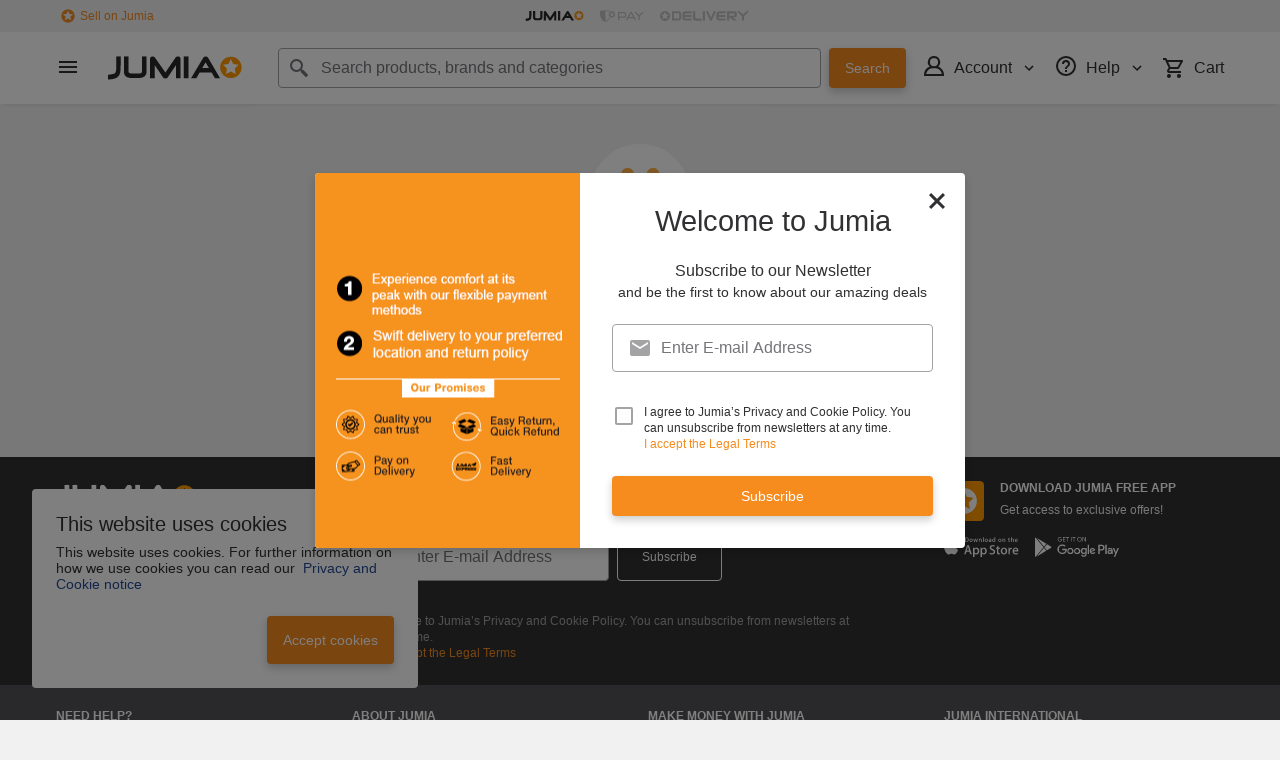

--- FILE ---
content_type: text/html; charset=utf-8
request_url: https://www.jumia.com.ng/bakeware-sets/circulon/
body_size: 29507
content:
<!DOCTYPE html><html lang="en" dir="ltr"><head><meta charset="utf-8"/><title>No results found!</title><meta property="og:type" content="product"/><meta property="og:site_name" content="Jumia Nigeria"/><meta property="og:title" content="No results found!"/><meta property="og:url" content="/bakeware-sets/circulon/"/><meta property="og:image" content="https://ng.jumia.is/cms/jumialogonew.png"/><meta property="og:locale" content="en_NG"/><meta name="title" content="No results found!"/><meta name="robots" content="noindex,follow"/><meta property="fb:app_id" content="728795990650684"/><meta property="fb:pages" content="291297097615087"/><meta name="google-site-verification" content="4vr0StQ8YkyEzgDxkC_mgx0UMSH2xM3vkOaRpaMEjWM"/><meta name="google-site-verification" content="VeavdmtsHUH8fIEGpu4eeF-ryLp5ZXVUOmWmXWzV11I"/><meta name="msvalidate.01" content="66DCE7076C4C56245BAB83C687510491"/><meta name="viewport" content="width=device-width, initial-scale=1.0"/><meta name="application-name" content="Jumia"/><meta name="theme-color" content="#ffffff"/><link rel="manifest" crossorigin="use-credentials" href="https://www.jumia.com.ng/assets_he/manifest/jumia/ng.2bc74913.json"/><link rel="stylesheet" href="https://www.jumia.com.ng/assets_he/css/main.a0337404.css"/><link rel="icon" type="image/ico" sizes="any" href="https://www.jumia.com.ng/assets_he/favicon.87f00114.ico"/><link rel="icon" type="image/svg+xml" href="https://www.jumia.com.ng/assets_he/favicon.adbd556a.svg"/><link rel="preconnect dns-prefetch" href="//bam.nr-data.net"/><link rel="preconnect dns-prefetch" href="//js-agent.newrelic.com"/><link rel="preconnect dns-prefetch" href="//www.google-analytics.com"/><link rel="preconnect dns-prefetch" href="//www.googletagmanager.com"/><link rel="preconnect dns-prefetch" href="//www.facebook.com"/><link rel="preconnect dns-prefetch" href="//connect.facebook.net"/><link rel="preconnect dns-prefetch" href="//static.criteo.net"/><link rel="preconnect dns-prefetch" href="//sslwidget.criteo.com"/><link rel="preconnect dns-prefetch" href="//dis.eu.criteo.com"/><link rel="preconnect dns-prefetch" href="//creativecdn.com"/><link rel="dns-prefetch" href="https://ng.jumia.is"/></head><body><script type='text/javascript'>window.NREUM||(NREUM={});NREUM.info = {"agent":"","beacon":"bam.nr-data.net","errorBeacon":"bam.nr-data.net","licenseKey":"b76de0635f","applicationID":"702890399","agentToken":null,"applicationTime":4.425507,"transactionName":"NVxXYhMHChFYVUELDQwWdkMSEgsPFnVUFgMOVlIZLwk2B0pDWRYRQkUVZi41MA==","queueTime":0,"ttGuid":"5cd0f7bad673d16a"}; (window.NREUM||(NREUM={})).init={privacy:{cookies_enabled:true},ajax:{deny_list:["bam.nr-data.net"]},feature_flags:["soft_nav"],distributed_tracing:{enabled:true}};(window.NREUM||(NREUM={})).loader_config={agentID:"718362032",accountID:"67325",trustKey:"1300143",xpid:"UgEEU1NADwMCXFhSBAgO",licenseKey:"b76de0635f",applicationID:"702890399",browserID:"718362032"};;/*! For license information please see nr-loader-spa-1.308.0.min.js.LICENSE.txt */
(()=>{var e,t,r={384:(e,t,r)=>{"use strict";r.d(t,{NT:()=>a,US:()=>u,Zm:()=>o,bQ:()=>d,dV:()=>c,pV:()=>l});var n=r(6154),i=r(1863),s=r(1910);const a={beacon:"bam.nr-data.net",errorBeacon:"bam.nr-data.net"};function o(){return n.gm.NREUM||(n.gm.NREUM={}),void 0===n.gm.newrelic&&(n.gm.newrelic=n.gm.NREUM),n.gm.NREUM}function c(){let e=o();return e.o||(e.o={ST:n.gm.setTimeout,SI:n.gm.setImmediate||n.gm.setInterval,CT:n.gm.clearTimeout,XHR:n.gm.XMLHttpRequest,REQ:n.gm.Request,EV:n.gm.Event,PR:n.gm.Promise,MO:n.gm.MutationObserver,FETCH:n.gm.fetch,WS:n.gm.WebSocket},(0,s.i)(...Object.values(e.o))),e}function d(e,t){let r=o();r.initializedAgents??={},t.initializedAt={ms:(0,i.t)(),date:new Date},r.initializedAgents[e]=t}function u(e,t){o()[e]=t}function l(){return function(){let e=o();const t=e.info||{};e.info={beacon:a.beacon,errorBeacon:a.errorBeacon,...t}}(),function(){let e=o();const t=e.init||{};e.init={...t}}(),c(),function(){let e=o();const t=e.loader_config||{};e.loader_config={...t}}(),o()}},782:(e,t,r)=>{"use strict";r.d(t,{T:()=>n});const n=r(860).K7.pageViewTiming},860:(e,t,r)=>{"use strict";r.d(t,{$J:()=>u,K7:()=>c,P3:()=>d,XX:()=>i,Yy:()=>o,df:()=>s,qY:()=>n,v4:()=>a});const n="events",i="jserrors",s="browser/blobs",a="rum",o="browser/logs",c={ajax:"ajax",genericEvents:"generic_events",jserrors:i,logging:"logging",metrics:"metrics",pageAction:"page_action",pageViewEvent:"page_view_event",pageViewTiming:"page_view_timing",sessionReplay:"session_replay",sessionTrace:"session_trace",softNav:"soft_navigations",spa:"spa"},d={[c.pageViewEvent]:1,[c.pageViewTiming]:2,[c.metrics]:3,[c.jserrors]:4,[c.spa]:5,[c.ajax]:6,[c.sessionTrace]:7,[c.softNav]:8,[c.sessionReplay]:9,[c.logging]:10,[c.genericEvents]:11},u={[c.pageViewEvent]:a,[c.pageViewTiming]:n,[c.ajax]:n,[c.spa]:n,[c.softNav]:n,[c.metrics]:i,[c.jserrors]:i,[c.sessionTrace]:s,[c.sessionReplay]:s,[c.logging]:o,[c.genericEvents]:"ins"}},944:(e,t,r)=>{"use strict";r.d(t,{R:()=>i});var n=r(3241);function i(e,t){"function"==typeof console.debug&&(console.debug("New Relic Warning: https://github.com/newrelic/newrelic-browser-agent/blob/main/docs/warning-codes.md#".concat(e),t),(0,n.W)({agentIdentifier:null,drained:null,type:"data",name:"warn",feature:"warn",data:{code:e,secondary:t}}))}},993:(e,t,r)=>{"use strict";r.d(t,{A$:()=>s,ET:()=>a,TZ:()=>o,p_:()=>i});var n=r(860);const i={ERROR:"ERROR",WARN:"WARN",INFO:"INFO",DEBUG:"DEBUG",TRACE:"TRACE"},s={OFF:0,ERROR:1,WARN:2,INFO:3,DEBUG:4,TRACE:5},a="log",o=n.K7.logging},1541:(e,t,r)=>{"use strict";r.d(t,{U:()=>i,f:()=>n});const n={MFE:"MFE",BA:"BA"};function i(e,t){if(2!==t?.harvestEndpointVersion)return{};const r=t.agentRef.runtime.appMetadata.agents[0].entityGuid;return e?{"source.id":e.id,"source.name":e.name,"source.type":e.type,"parent.id":e.parent?.id||r,"parent.type":e.parent?.type||n.BA}:{"entity.guid":r,appId:t.agentRef.info.applicationID}}},1687:(e,t,r)=>{"use strict";r.d(t,{Ak:()=>d,Ze:()=>h,x3:()=>u});var n=r(3241),i=r(7836),s=r(3606),a=r(860),o=r(2646);const c={};function d(e,t){const r={staged:!1,priority:a.P3[t]||0};l(e),c[e].get(t)||c[e].set(t,r)}function u(e,t){e&&c[e]&&(c[e].get(t)&&c[e].delete(t),p(e,t,!1),c[e].size&&f(e))}function l(e){if(!e)throw new Error("agentIdentifier required");c[e]||(c[e]=new Map)}function h(e="",t="feature",r=!1){if(l(e),!e||!c[e].get(t)||r)return p(e,t);c[e].get(t).staged=!0,f(e)}function f(e){const t=Array.from(c[e]);t.every(([e,t])=>t.staged)&&(t.sort((e,t)=>e[1].priority-t[1].priority),t.forEach(([t])=>{c[e].delete(t),p(e,t)}))}function p(e,t,r=!0){const a=e?i.ee.get(e):i.ee,c=s.i.handlers;if(!a.aborted&&a.backlog&&c){if((0,n.W)({agentIdentifier:e,type:"lifecycle",name:"drain",feature:t}),r){const e=a.backlog[t],r=c[t];if(r){for(let t=0;e&&t<e.length;++t)g(e[t],r);Object.entries(r).forEach(([e,t])=>{Object.values(t||{}).forEach(t=>{t[0]?.on&&t[0]?.context()instanceof o.y&&t[0].on(e,t[1])})})}}a.isolatedBacklog||delete c[t],a.backlog[t]=null,a.emit("drain-"+t,[])}}function g(e,t){var r=e[1];Object.values(t[r]||{}).forEach(t=>{var r=e[0];if(t[0]===r){var n=t[1],i=e[3],s=e[2];n.apply(i,s)}})}},1738:(e,t,r)=>{"use strict";r.d(t,{U:()=>f,Y:()=>h});var n=r(3241),i=r(9908),s=r(1863),a=r(944),o=r(5701),c=r(3969),d=r(8362),u=r(860),l=r(4261);function h(e,t,r,s){const h=s||r;!h||h[e]&&h[e]!==d.d.prototype[e]||(h[e]=function(){(0,i.p)(c.xV,["API/"+e+"/called"],void 0,u.K7.metrics,r.ee),(0,n.W)({agentIdentifier:r.agentIdentifier,drained:!!o.B?.[r.agentIdentifier],type:"data",name:"api",feature:l.Pl+e,data:{}});try{return t.apply(this,arguments)}catch(e){(0,a.R)(23,e)}})}function f(e,t,r,n,a){const o=e.info;null===r?delete o.jsAttributes[t]:o.jsAttributes[t]=r,(a||null===r)&&(0,i.p)(l.Pl+n,[(0,s.t)(),t,r],void 0,"session",e.ee)}},1741:(e,t,r)=>{"use strict";r.d(t,{W:()=>s});var n=r(944),i=r(4261);class s{#e(e,...t){if(this[e]!==s.prototype[e])return this[e](...t);(0,n.R)(35,e)}addPageAction(e,t){return this.#e(i.hG,e,t)}register(e){return this.#e(i.eY,e)}recordCustomEvent(e,t){return this.#e(i.fF,e,t)}setPageViewName(e,t){return this.#e(i.Fw,e,t)}setCustomAttribute(e,t,r){return this.#e(i.cD,e,t,r)}noticeError(e,t){return this.#e(i.o5,e,t)}setUserId(e,t=!1){return this.#e(i.Dl,e,t)}setApplicationVersion(e){return this.#e(i.nb,e)}setErrorHandler(e){return this.#e(i.bt,e)}addRelease(e,t){return this.#e(i.k6,e,t)}log(e,t){return this.#e(i.$9,e,t)}start(){return this.#e(i.d3)}finished(e){return this.#e(i.BL,e)}recordReplay(){return this.#e(i.CH)}pauseReplay(){return this.#e(i.Tb)}addToTrace(e){return this.#e(i.U2,e)}setCurrentRouteName(e){return this.#e(i.PA,e)}interaction(e){return this.#e(i.dT,e)}wrapLogger(e,t,r){return this.#e(i.Wb,e,t,r)}measure(e,t){return this.#e(i.V1,e,t)}consent(e){return this.#e(i.Pv,e)}}},1863:(e,t,r)=>{"use strict";function n(){return Math.floor(performance.now())}r.d(t,{t:()=>n})},1910:(e,t,r)=>{"use strict";r.d(t,{i:()=>s});var n=r(944);const i=new Map;function s(...e){return e.every(e=>{if(i.has(e))return i.get(e);const t="function"==typeof e?e.toString():"",r=t.includes("[native code]"),s=t.includes("nrWrapper");return r||s||(0,n.R)(64,e?.name||t),i.set(e,r),r})}},2555:(e,t,r)=>{"use strict";r.d(t,{D:()=>o,f:()=>a});var n=r(384),i=r(8122);const s={beacon:n.NT.beacon,errorBeacon:n.NT.errorBeacon,licenseKey:void 0,applicationID:void 0,sa:void 0,queueTime:void 0,applicationTime:void 0,ttGuid:void 0,user:void 0,account:void 0,product:void 0,extra:void 0,jsAttributes:{},userAttributes:void 0,atts:void 0,transactionName:void 0,tNamePlain:void 0};function a(e){try{return!!e.licenseKey&&!!e.errorBeacon&&!!e.applicationID}catch(e){return!1}}const o=e=>(0,i.a)(e,s)},2614:(e,t,r)=>{"use strict";r.d(t,{BB:()=>a,H3:()=>n,g:()=>d,iL:()=>c,tS:()=>o,uh:()=>i,wk:()=>s});const n="NRBA",i="SESSION",s=144e5,a=18e5,o={STARTED:"session-started",PAUSE:"session-pause",RESET:"session-reset",RESUME:"session-resume",UPDATE:"session-update"},c={SAME_TAB:"same-tab",CROSS_TAB:"cross-tab"},d={OFF:0,FULL:1,ERROR:2}},2646:(e,t,r)=>{"use strict";r.d(t,{y:()=>n});class n{constructor(e){this.contextId=e}}},2843:(e,t,r)=>{"use strict";r.d(t,{G:()=>s,u:()=>i});var n=r(3878);function i(e,t=!1,r,i){(0,n.DD)("visibilitychange",function(){if(t)return void("hidden"===document.visibilityState&&e());e(document.visibilityState)},r,i)}function s(e,t,r){(0,n.sp)("pagehide",e,t,r)}},3241:(e,t,r)=>{"use strict";r.d(t,{W:()=>s});var n=r(6154);const i="newrelic";function s(e={}){try{n.gm.dispatchEvent(new CustomEvent(i,{detail:e}))}catch(e){}}},3304:(e,t,r)=>{"use strict";r.d(t,{A:()=>s});var n=r(7836);const i=()=>{const e=new WeakSet;return(t,r)=>{if("object"==typeof r&&null!==r){if(e.has(r))return;e.add(r)}return r}};function s(e){try{return JSON.stringify(e,i())??""}catch(e){try{n.ee.emit("internal-error",[e])}catch(e){}return""}}},3333:(e,t,r)=>{"use strict";r.d(t,{$v:()=>u,TZ:()=>n,Xh:()=>c,Zp:()=>i,kd:()=>d,mq:()=>o,nf:()=>a,qN:()=>s});const n=r(860).K7.genericEvents,i=["auxclick","click","copy","keydown","paste","scrollend"],s=["focus","blur"],a=4,o=1e3,c=2e3,d=["PageAction","UserAction","BrowserPerformance"],u={RESOURCES:"experimental.resources",REGISTER:"register"}},3434:(e,t,r)=>{"use strict";r.d(t,{Jt:()=>s,YM:()=>d});var n=r(7836),i=r(5607);const s="nr@original:".concat(i.W),a=50;var o=Object.prototype.hasOwnProperty,c=!1;function d(e,t){return e||(e=n.ee),r.inPlace=function(e,t,n,i,s){n||(n="");const a="-"===n.charAt(0);for(let o=0;o<t.length;o++){const c=t[o],d=e[c];l(d)||(e[c]=r(d,a?c+n:n,i,c,s))}},r.flag=s,r;function r(t,r,n,c,d){return l(t)?t:(r||(r=""),nrWrapper[s]=t,function(e,t,r){if(Object.defineProperty&&Object.keys)try{return Object.keys(e).forEach(function(r){Object.defineProperty(t,r,{get:function(){return e[r]},set:function(t){return e[r]=t,t}})}),t}catch(e){u([e],r)}for(var n in e)o.call(e,n)&&(t[n]=e[n])}(t,nrWrapper,e),nrWrapper);function nrWrapper(){var s,o,l,h;let f;try{o=this,s=[...arguments],l="function"==typeof n?n(s,o):n||{}}catch(t){u([t,"",[s,o,c],l],e)}i(r+"start",[s,o,c],l,d);const p=performance.now();let g;try{return h=t.apply(o,s),g=performance.now(),h}catch(e){throw g=performance.now(),i(r+"err",[s,o,e],l,d),f=e,f}finally{const e=g-p,t={start:p,end:g,duration:e,isLongTask:e>=a,methodName:c,thrownError:f};t.isLongTask&&i("long-task",[t,o],l,d),i(r+"end",[s,o,h],l,d)}}}function i(r,n,i,s){if(!c||t){var a=c;c=!0;try{e.emit(r,n,i,t,s)}catch(t){u([t,r,n,i],e)}c=a}}}function u(e,t){t||(t=n.ee);try{t.emit("internal-error",e)}catch(e){}}function l(e){return!(e&&"function"==typeof e&&e.apply&&!e[s])}},3606:(e,t,r)=>{"use strict";r.d(t,{i:()=>s});var n=r(9908);s.on=a;var i=s.handlers={};function s(e,t,r,s){a(s||n.d,i,e,t,r)}function a(e,t,r,i,s){s||(s="feature"),e||(e=n.d);var a=t[s]=t[s]||{};(a[r]=a[r]||[]).push([e,i])}},3738:(e,t,r)=>{"use strict";r.d(t,{He:()=>i,Kp:()=>o,Lc:()=>d,Rz:()=>u,TZ:()=>n,bD:()=>s,d3:()=>a,jx:()=>l,sl:()=>h,uP:()=>c});const n=r(860).K7.sessionTrace,i="bstResource",s="resource",a="-start",o="-end",c="fn"+a,d="fn"+o,u="pushState",l=1e3,h=3e4},3785:(e,t,r)=>{"use strict";r.d(t,{R:()=>c,b:()=>d});var n=r(9908),i=r(1863),s=r(860),a=r(3969),o=r(993);function c(e,t,r={},c=o.p_.INFO,d=!0,u,l=(0,i.t)()){(0,n.p)(a.xV,["API/logging/".concat(c.toLowerCase(),"/called")],void 0,s.K7.metrics,e),(0,n.p)(o.ET,[l,t,r,c,d,u],void 0,s.K7.logging,e)}function d(e){return"string"==typeof e&&Object.values(o.p_).some(t=>t===e.toUpperCase().trim())}},3878:(e,t,r)=>{"use strict";function n(e,t){return{capture:e,passive:!1,signal:t}}function i(e,t,r=!1,i){window.addEventListener(e,t,n(r,i))}function s(e,t,r=!1,i){document.addEventListener(e,t,n(r,i))}r.d(t,{DD:()=>s,jT:()=>n,sp:()=>i})},3962:(e,t,r)=>{"use strict";r.d(t,{AM:()=>a,O2:()=>l,OV:()=>s,Qu:()=>h,TZ:()=>c,ih:()=>f,pP:()=>o,t1:()=>u,tC:()=>i,wD:()=>d});var n=r(860);const i=["click","keydown","submit"],s="popstate",a="api",o="initialPageLoad",c=n.K7.softNav,d=5e3,u=500,l={INITIAL_PAGE_LOAD:"",ROUTE_CHANGE:1,UNSPECIFIED:2},h={INTERACTION:1,AJAX:2,CUSTOM_END:3,CUSTOM_TRACER:4},f={IP:"in progress",PF:"pending finish",FIN:"finished",CAN:"cancelled"}},3969:(e,t,r)=>{"use strict";r.d(t,{TZ:()=>n,XG:()=>o,rs:()=>i,xV:()=>a,z_:()=>s});const n=r(860).K7.metrics,i="sm",s="cm",a="storeSupportabilityMetrics",o="storeEventMetrics"},4234:(e,t,r)=>{"use strict";r.d(t,{W:()=>s});var n=r(7836),i=r(1687);class s{constructor(e,t){this.agentIdentifier=e,this.ee=n.ee.get(e),this.featureName=t,this.blocked=!1}deregisterDrain(){(0,i.x3)(this.agentIdentifier,this.featureName)}}},4261:(e,t,r)=>{"use strict";r.d(t,{$9:()=>u,BL:()=>c,CH:()=>p,Dl:()=>R,Fw:()=>w,PA:()=>v,Pl:()=>n,Pv:()=>A,Tb:()=>h,U2:()=>a,V1:()=>E,Wb:()=>T,bt:()=>y,cD:()=>b,d3:()=>x,dT:()=>d,eY:()=>g,fF:()=>f,hG:()=>s,hw:()=>i,k6:()=>o,nb:()=>m,o5:()=>l});const n="api-",i=n+"ixn-",s="addPageAction",a="addToTrace",o="addRelease",c="finished",d="interaction",u="log",l="noticeError",h="pauseReplay",f="recordCustomEvent",p="recordReplay",g="register",m="setApplicationVersion",v="setCurrentRouteName",b="setCustomAttribute",y="setErrorHandler",w="setPageViewName",R="setUserId",x="start",T="wrapLogger",E="measure",A="consent"},5205:(e,t,r)=>{"use strict";r.d(t,{j:()=>S});var n=r(384),i=r(1741);var s=r(2555),a=r(3333);const o=e=>{if(!e||"string"!=typeof e)return!1;try{document.createDocumentFragment().querySelector(e)}catch{return!1}return!0};var c=r(2614),d=r(944),u=r(8122);const l="[data-nr-mask]",h=e=>(0,u.a)(e,(()=>{const e={feature_flags:[],experimental:{allow_registered_children:!1,resources:!1},mask_selector:"*",block_selector:"[data-nr-block]",mask_input_options:{color:!1,date:!1,"datetime-local":!1,email:!1,month:!1,number:!1,range:!1,search:!1,tel:!1,text:!1,time:!1,url:!1,week:!1,textarea:!1,select:!1,password:!0}};return{ajax:{deny_list:void 0,block_internal:!0,enabled:!0,autoStart:!0},api:{get allow_registered_children(){return e.feature_flags.includes(a.$v.REGISTER)||e.experimental.allow_registered_children},set allow_registered_children(t){e.experimental.allow_registered_children=t},duplicate_registered_data:!1},browser_consent_mode:{enabled:!1},distributed_tracing:{enabled:void 0,exclude_newrelic_header:void 0,cors_use_newrelic_header:void 0,cors_use_tracecontext_headers:void 0,allowed_origins:void 0},get feature_flags(){return e.feature_flags},set feature_flags(t){e.feature_flags=t},generic_events:{enabled:!0,autoStart:!0},harvest:{interval:30},jserrors:{enabled:!0,autoStart:!0},logging:{enabled:!0,autoStart:!0},metrics:{enabled:!0,autoStart:!0},obfuscate:void 0,page_action:{enabled:!0},page_view_event:{enabled:!0,autoStart:!0},page_view_timing:{enabled:!0,autoStart:!0},performance:{capture_marks:!1,capture_measures:!1,capture_detail:!0,resources:{get enabled(){return e.feature_flags.includes(a.$v.RESOURCES)||e.experimental.resources},set enabled(t){e.experimental.resources=t},asset_types:[],first_party_domains:[],ignore_newrelic:!0}},privacy:{cookies_enabled:!0},proxy:{assets:void 0,beacon:void 0},session:{expiresMs:c.wk,inactiveMs:c.BB},session_replay:{autoStart:!0,enabled:!1,preload:!1,sampling_rate:10,error_sampling_rate:100,collect_fonts:!1,inline_images:!1,fix_stylesheets:!0,mask_all_inputs:!0,get mask_text_selector(){return e.mask_selector},set mask_text_selector(t){o(t)?e.mask_selector="".concat(t,",").concat(l):""===t||null===t?e.mask_selector=l:(0,d.R)(5,t)},get block_class(){return"nr-block"},get ignore_class(){return"nr-ignore"},get mask_text_class(){return"nr-mask"},get block_selector(){return e.block_selector},set block_selector(t){o(t)?e.block_selector+=",".concat(t):""!==t&&(0,d.R)(6,t)},get mask_input_options(){return e.mask_input_options},set mask_input_options(t){t&&"object"==typeof t?e.mask_input_options={...t,password:!0}:(0,d.R)(7,t)}},session_trace:{enabled:!0,autoStart:!0},soft_navigations:{enabled:!0,autoStart:!0},spa:{enabled:!0,autoStart:!0},ssl:void 0,user_actions:{enabled:!0,elementAttributes:["id","className","tagName","type"]}}})());var f=r(6154),p=r(9324);let g=0;const m={buildEnv:p.F3,distMethod:p.Xs,version:p.xv,originTime:f.WN},v={consented:!1},b={appMetadata:{},get consented(){return this.session?.state?.consent||v.consented},set consented(e){v.consented=e},customTransaction:void 0,denyList:void 0,disabled:!1,harvester:void 0,isolatedBacklog:!1,isRecording:!1,loaderType:void 0,maxBytes:3e4,obfuscator:void 0,onerror:void 0,ptid:void 0,releaseIds:{},session:void 0,timeKeeper:void 0,registeredEntities:[],jsAttributesMetadata:{bytes:0},get harvestCount(){return++g}},y=e=>{const t=(0,u.a)(e,b),r=Object.keys(m).reduce((e,t)=>(e[t]={value:m[t],writable:!1,configurable:!0,enumerable:!0},e),{});return Object.defineProperties(t,r)};var w=r(5701);const R=e=>{const t=e.startsWith("http");e+="/",r.p=t?e:"https://"+e};var x=r(7836),T=r(3241);const E={accountID:void 0,trustKey:void 0,agentID:void 0,licenseKey:void 0,applicationID:void 0,xpid:void 0},A=e=>(0,u.a)(e,E),_=new Set;function S(e,t={},r,a){let{init:o,info:c,loader_config:d,runtime:u={},exposed:l=!0}=t;if(!c){const e=(0,n.pV)();o=e.init,c=e.info,d=e.loader_config}e.init=h(o||{}),e.loader_config=A(d||{}),c.jsAttributes??={},f.bv&&(c.jsAttributes.isWorker=!0),e.info=(0,s.D)(c);const p=e.init,g=[c.beacon,c.errorBeacon];_.has(e.agentIdentifier)||(p.proxy.assets&&(R(p.proxy.assets),g.push(p.proxy.assets)),p.proxy.beacon&&g.push(p.proxy.beacon),e.beacons=[...g],function(e){const t=(0,n.pV)();Object.getOwnPropertyNames(i.W.prototype).forEach(r=>{const n=i.W.prototype[r];if("function"!=typeof n||"constructor"===n)return;let s=t[r];e[r]&&!1!==e.exposed&&"micro-agent"!==e.runtime?.loaderType&&(t[r]=(...t)=>{const n=e[r](...t);return s?s(...t):n})})}(e),(0,n.US)("activatedFeatures",w.B)),u.denyList=[...p.ajax.deny_list||[],...p.ajax.block_internal?g:[]],u.ptid=e.agentIdentifier,u.loaderType=r,e.runtime=y(u),_.has(e.agentIdentifier)||(e.ee=x.ee.get(e.agentIdentifier),e.exposed=l,(0,T.W)({agentIdentifier:e.agentIdentifier,drained:!!w.B?.[e.agentIdentifier],type:"lifecycle",name:"initialize",feature:void 0,data:e.config})),_.add(e.agentIdentifier)}},5270:(e,t,r)=>{"use strict";r.d(t,{Aw:()=>a,SR:()=>s,rF:()=>o});var n=r(384),i=r(7767);function s(e){return!!(0,n.dV)().o.MO&&(0,i.V)(e)&&!0===e?.session_trace.enabled}function a(e){return!0===e?.session_replay.preload&&s(e)}function o(e,t){try{if("string"==typeof t?.type){if("password"===t.type.toLowerCase())return"*".repeat(e?.length||0);if(void 0!==t?.dataset?.nrUnmask||t?.classList?.contains("nr-unmask"))return e}}catch(e){}return"string"==typeof e?e.replace(/[\S]/g,"*"):"*".repeat(e?.length||0)}},5289:(e,t,r)=>{"use strict";r.d(t,{GG:()=>a,Qr:()=>c,sB:()=>o});var n=r(3878),i=r(6389);function s(){return"undefined"==typeof document||"complete"===document.readyState}function a(e,t){if(s())return e();const r=(0,i.J)(e),a=setInterval(()=>{s()&&(clearInterval(a),r())},500);(0,n.sp)("load",r,t)}function o(e){if(s())return e();(0,n.DD)("DOMContentLoaded",e)}function c(e){if(s())return e();(0,n.sp)("popstate",e)}},5607:(e,t,r)=>{"use strict";r.d(t,{W:()=>n});const n=(0,r(9566).bz)()},5701:(e,t,r)=>{"use strict";r.d(t,{B:()=>s,t:()=>a});var n=r(3241);const i=new Set,s={};function a(e,t){const r=t.agentIdentifier;s[r]??={},e&&"object"==typeof e&&(i.has(r)||(t.ee.emit("rumresp",[e]),s[r]=e,i.add(r),(0,n.W)({agentIdentifier:r,loaded:!0,drained:!0,type:"lifecycle",name:"load",feature:void 0,data:e})))}},6154:(e,t,r)=>{"use strict";r.d(t,{OF:()=>d,RI:()=>i,WN:()=>h,bv:()=>s,eN:()=>f,gm:()=>a,lR:()=>l,m:()=>c,mw:()=>o,sb:()=>u});var n=r(1863);const i="undefined"!=typeof window&&!!window.document,s="undefined"!=typeof WorkerGlobalScope&&("undefined"!=typeof self&&self instanceof WorkerGlobalScope&&self.navigator instanceof WorkerNavigator||"undefined"!=typeof globalThis&&globalThis instanceof WorkerGlobalScope&&globalThis.navigator instanceof WorkerNavigator),a=i?window:"undefined"!=typeof WorkerGlobalScope&&("undefined"!=typeof self&&self instanceof WorkerGlobalScope&&self||"undefined"!=typeof globalThis&&globalThis instanceof WorkerGlobalScope&&globalThis),o=Boolean("hidden"===a?.document?.visibilityState),c=""+a?.location,d=/iPad|iPhone|iPod/.test(a.navigator?.userAgent),u=d&&"undefined"==typeof SharedWorker,l=(()=>{const e=a.navigator?.userAgent?.match(/Firefox[/\s](\d+\.\d+)/);return Array.isArray(e)&&e.length>=2?+e[1]:0})(),h=Date.now()-(0,n.t)(),f=()=>"undefined"!=typeof PerformanceNavigationTiming&&a?.performance?.getEntriesByType("navigation")?.[0]?.responseStart},6344:(e,t,r)=>{"use strict";r.d(t,{BB:()=>u,Qb:()=>l,TZ:()=>i,Ug:()=>a,Vh:()=>s,_s:()=>o,bc:()=>d,yP:()=>c});var n=r(2614);const i=r(860).K7.sessionReplay,s="errorDuringReplay",a=.12,o={DomContentLoaded:0,Load:1,FullSnapshot:2,IncrementalSnapshot:3,Meta:4,Custom:5},c={[n.g.ERROR]:15e3,[n.g.FULL]:3e5,[n.g.OFF]:0},d={RESET:{message:"Session was reset",sm:"Reset"},IMPORT:{message:"Recorder failed to import",sm:"Import"},TOO_MANY:{message:"429: Too Many Requests",sm:"Too-Many"},TOO_BIG:{message:"Payload was too large",sm:"Too-Big"},CROSS_TAB:{message:"Session Entity was set to OFF on another tab",sm:"Cross-Tab"},ENTITLEMENTS:{message:"Session Replay is not allowed and will not be started",sm:"Entitlement"}},u=5e3,l={API:"api",RESUME:"resume",SWITCH_TO_FULL:"switchToFull",INITIALIZE:"initialize",PRELOAD:"preload"}},6389:(e,t,r)=>{"use strict";function n(e,t=500,r={}){const n=r?.leading||!1;let i;return(...r)=>{n&&void 0===i&&(e.apply(this,r),i=setTimeout(()=>{i=clearTimeout(i)},t)),n||(clearTimeout(i),i=setTimeout(()=>{e.apply(this,r)},t))}}function i(e){let t=!1;return(...r)=>{t||(t=!0,e.apply(this,r))}}r.d(t,{J:()=>i,s:()=>n})},6630:(e,t,r)=>{"use strict";r.d(t,{T:()=>n});const n=r(860).K7.pageViewEvent},6774:(e,t,r)=>{"use strict";r.d(t,{T:()=>n});const n=r(860).K7.jserrors},7295:(e,t,r)=>{"use strict";r.d(t,{Xv:()=>a,gX:()=>i,iW:()=>s});var n=[];function i(e){if(!e||s(e))return!1;if(0===n.length)return!0;if("*"===n[0].hostname)return!1;for(var t=0;t<n.length;t++){var r=n[t];if(r.hostname.test(e.hostname)&&r.pathname.test(e.pathname))return!1}return!0}function s(e){return void 0===e.hostname}function a(e){if(n=[],e&&e.length)for(var t=0;t<e.length;t++){let r=e[t];if(!r)continue;if("*"===r)return void(n=[{hostname:"*"}]);0===r.indexOf("http://")?r=r.substring(7):0===r.indexOf("https://")&&(r=r.substring(8));const i=r.indexOf("/");let s,a;i>0?(s=r.substring(0,i),a=r.substring(i)):(s=r,a="*");let[c]=s.split(":");n.push({hostname:o(c),pathname:o(a,!0)})}}function o(e,t=!1){const r=e.replace(/[.+?^${}()|[\]\\]/g,e=>"\\"+e).replace(/\*/g,".*?");return new RegExp((t?"^":"")+r+"$")}},7485:(e,t,r)=>{"use strict";r.d(t,{D:()=>i});var n=r(6154);function i(e){if(0===(e||"").indexOf("data:"))return{protocol:"data"};try{const t=new URL(e,location.href),r={port:t.port,hostname:t.hostname,pathname:t.pathname,search:t.search,protocol:t.protocol.slice(0,t.protocol.indexOf(":")),sameOrigin:t.protocol===n.gm?.location?.protocol&&t.host===n.gm?.location?.host};return r.port&&""!==r.port||("http:"===t.protocol&&(r.port="80"),"https:"===t.protocol&&(r.port="443")),r.pathname&&""!==r.pathname?r.pathname.startsWith("/")||(r.pathname="/".concat(r.pathname)):r.pathname="/",r}catch(e){return{}}}},7699:(e,t,r)=>{"use strict";r.d(t,{It:()=>s,KC:()=>o,No:()=>i,qh:()=>a});var n=r(860);const i=16e3,s=1e6,a="SESSION_ERROR",o={[n.K7.logging]:!0,[n.K7.genericEvents]:!1,[n.K7.jserrors]:!1,[n.K7.ajax]:!1}},7767:(e,t,r)=>{"use strict";r.d(t,{V:()=>i});var n=r(6154);const i=e=>n.RI&&!0===e?.privacy.cookies_enabled},7836:(e,t,r)=>{"use strict";r.d(t,{P:()=>o,ee:()=>c});var n=r(384),i=r(8990),s=r(2646),a=r(5607);const o="nr@context:".concat(a.W),c=function e(t,r){var n={},a={},u={},l=!1;try{l=16===r.length&&d.initializedAgents?.[r]?.runtime.isolatedBacklog}catch(e){}var h={on:p,addEventListener:p,removeEventListener:function(e,t){var r=n[e];if(!r)return;for(var i=0;i<r.length;i++)r[i]===t&&r.splice(i,1)},emit:function(e,r,n,i,s){!1!==s&&(s=!0);if(c.aborted&&!i)return;t&&s&&t.emit(e,r,n);var o=f(n);g(e).forEach(e=>{e.apply(o,r)});var d=v()[a[e]];d&&d.push([h,e,r,o]);return o},get:m,listeners:g,context:f,buffer:function(e,t){const r=v();if(t=t||"feature",h.aborted)return;Object.entries(e||{}).forEach(([e,n])=>{a[n]=t,t in r||(r[t]=[])})},abort:function(){h._aborted=!0,Object.keys(h.backlog).forEach(e=>{delete h.backlog[e]})},isBuffering:function(e){return!!v()[a[e]]},debugId:r,backlog:l?{}:t&&"object"==typeof t.backlog?t.backlog:{},isolatedBacklog:l};return Object.defineProperty(h,"aborted",{get:()=>{let e=h._aborted||!1;return e||(t&&(e=t.aborted),e)}}),h;function f(e){return e&&e instanceof s.y?e:e?(0,i.I)(e,o,()=>new s.y(o)):new s.y(o)}function p(e,t){n[e]=g(e).concat(t)}function g(e){return n[e]||[]}function m(t){return u[t]=u[t]||e(h,t)}function v(){return h.backlog}}(void 0,"globalEE"),d=(0,n.Zm)();d.ee||(d.ee=c)},8122:(e,t,r)=>{"use strict";r.d(t,{a:()=>i});var n=r(944);function i(e,t){try{if(!e||"object"!=typeof e)return(0,n.R)(3);if(!t||"object"!=typeof t)return(0,n.R)(4);const r=Object.create(Object.getPrototypeOf(t),Object.getOwnPropertyDescriptors(t)),s=0===Object.keys(r).length?e:r;for(let a in s)if(void 0!==e[a])try{if(null===e[a]){r[a]=null;continue}Array.isArray(e[a])&&Array.isArray(t[a])?r[a]=Array.from(new Set([...e[a],...t[a]])):"object"==typeof e[a]&&"object"==typeof t[a]?r[a]=i(e[a],t[a]):r[a]=e[a]}catch(e){r[a]||(0,n.R)(1,e)}return r}catch(e){(0,n.R)(2,e)}}},8139:(e,t,r)=>{"use strict";r.d(t,{u:()=>h});var n=r(7836),i=r(3434),s=r(8990),a=r(6154);const o={},c=a.gm.XMLHttpRequest,d="addEventListener",u="removeEventListener",l="nr@wrapped:".concat(n.P);function h(e){var t=function(e){return(e||n.ee).get("events")}(e);if(o[t.debugId]++)return t;o[t.debugId]=1;var r=(0,i.YM)(t,!0);function h(e){r.inPlace(e,[d,u],"-",p)}function p(e,t){return e[1]}return"getPrototypeOf"in Object&&(a.RI&&f(document,h),c&&f(c.prototype,h),f(a.gm,h)),t.on(d+"-start",function(e,t){var n=e[1];if(null!==n&&("function"==typeof n||"object"==typeof n)&&"newrelic"!==e[0]){var i=(0,s.I)(n,l,function(){var e={object:function(){if("function"!=typeof n.handleEvent)return;return n.handleEvent.apply(n,arguments)},function:n}[typeof n];return e?r(e,"fn-",null,e.name||"anonymous"):n});this.wrapped=e[1]=i}}),t.on(u+"-start",function(e){e[1]=this.wrapped||e[1]}),t}function f(e,t,...r){let n=e;for(;"object"==typeof n&&!Object.prototype.hasOwnProperty.call(n,d);)n=Object.getPrototypeOf(n);n&&t(n,...r)}},8362:(e,t,r)=>{"use strict";r.d(t,{d:()=>s});var n=r(9566),i=r(1741);class s extends i.W{agentIdentifier=(0,n.LA)(16)}},8374:(e,t,r)=>{r.nc=(()=>{try{return document?.currentScript?.nonce}catch(e){}return""})()},8990:(e,t,r)=>{"use strict";r.d(t,{I:()=>i});var n=Object.prototype.hasOwnProperty;function i(e,t,r){if(n.call(e,t))return e[t];var i=r();if(Object.defineProperty&&Object.keys)try{return Object.defineProperty(e,t,{value:i,writable:!0,enumerable:!1}),i}catch(e){}return e[t]=i,i}},9119:(e,t,r)=>{"use strict";r.d(t,{L:()=>s});var n=/([^?#]*)[^#]*(#[^?]*|$).*/,i=/([^?#]*)().*/;function s(e,t){return e?e.replace(t?n:i,"$1$2"):e}},9300:(e,t,r)=>{"use strict";r.d(t,{T:()=>n});const n=r(860).K7.ajax},9324:(e,t,r)=>{"use strict";r.d(t,{AJ:()=>a,F3:()=>i,Xs:()=>s,Yq:()=>o,xv:()=>n});const n="1.308.0",i="PROD",s="CDN",a="@newrelic/rrweb",o="1.0.1"},9566:(e,t,r)=>{"use strict";r.d(t,{LA:()=>o,ZF:()=>c,bz:()=>a,el:()=>d});var n=r(6154);const i="xxxxxxxx-xxxx-4xxx-yxxx-xxxxxxxxxxxx";function s(e,t){return e?15&e[t]:16*Math.random()|0}function a(){const e=n.gm?.crypto||n.gm?.msCrypto;let t,r=0;return e&&e.getRandomValues&&(t=e.getRandomValues(new Uint8Array(30))),i.split("").map(e=>"x"===e?s(t,r++).toString(16):"y"===e?(3&s()|8).toString(16):e).join("")}function o(e){const t=n.gm?.crypto||n.gm?.msCrypto;let r,i=0;t&&t.getRandomValues&&(r=t.getRandomValues(new Uint8Array(e)));const a=[];for(var o=0;o<e;o++)a.push(s(r,i++).toString(16));return a.join("")}function c(){return o(16)}function d(){return o(32)}},9908:(e,t,r)=>{"use strict";r.d(t,{d:()=>n,p:()=>i});var n=r(7836).ee.get("handle");function i(e,t,r,i,s){s?(s.buffer([e],i),s.emit(e,t,r)):(n.buffer([e],i),n.emit(e,t,r))}}},n={};function i(e){var t=n[e];if(void 0!==t)return t.exports;var s=n[e]={exports:{}};return r[e](s,s.exports,i),s.exports}i.m=r,i.d=(e,t)=>{for(var r in t)i.o(t,r)&&!i.o(e,r)&&Object.defineProperty(e,r,{enumerable:!0,get:t[r]})},i.f={},i.e=e=>Promise.all(Object.keys(i.f).reduce((t,r)=>(i.f[r](e,t),t),[])),i.u=e=>({212:"nr-spa-compressor",249:"nr-spa-recorder",478:"nr-spa"}[e]+"-1.308.0.min.js"),i.o=(e,t)=>Object.prototype.hasOwnProperty.call(e,t),e={},t="NRBA-1.308.0.PROD:",i.l=(r,n,s,a)=>{if(e[r])e[r].push(n);else{var o,c;if(void 0!==s)for(var d=document.getElementsByTagName("script"),u=0;u<d.length;u++){var l=d[u];if(l.getAttribute("src")==r||l.getAttribute("data-webpack")==t+s){o=l;break}}if(!o){c=!0;var h={478:"sha512-RSfSVnmHk59T/uIPbdSE0LPeqcEdF4/+XhfJdBuccH5rYMOEZDhFdtnh6X6nJk7hGpzHd9Ujhsy7lZEz/ORYCQ==",249:"sha512-ehJXhmntm85NSqW4MkhfQqmeKFulra3klDyY0OPDUE+sQ3GokHlPh1pmAzuNy//3j4ac6lzIbmXLvGQBMYmrkg==",212:"sha512-B9h4CR46ndKRgMBcK+j67uSR2RCnJfGefU+A7FrgR/k42ovXy5x/MAVFiSvFxuVeEk/pNLgvYGMp1cBSK/G6Fg=="};(o=document.createElement("script")).charset="utf-8",i.nc&&o.setAttribute("nonce",i.nc),o.setAttribute("data-webpack",t+s),o.src=r,0!==o.src.indexOf(window.location.origin+"/")&&(o.crossOrigin="anonymous"),h[a]&&(o.integrity=h[a])}e[r]=[n];var f=(t,n)=>{o.onerror=o.onload=null,clearTimeout(p);var i=e[r];if(delete e[r],o.parentNode&&o.parentNode.removeChild(o),i&&i.forEach(e=>e(n)),t)return t(n)},p=setTimeout(f.bind(null,void 0,{type:"timeout",target:o}),12e4);o.onerror=f.bind(null,o.onerror),o.onload=f.bind(null,o.onload),c&&document.head.appendChild(o)}},i.r=e=>{"undefined"!=typeof Symbol&&Symbol.toStringTag&&Object.defineProperty(e,Symbol.toStringTag,{value:"Module"}),Object.defineProperty(e,"__esModule",{value:!0})},i.p="https://js-agent.newrelic.com/",(()=>{var e={38:0,788:0};i.f.j=(t,r)=>{var n=i.o(e,t)?e[t]:void 0;if(0!==n)if(n)r.push(n[2]);else{var s=new Promise((r,i)=>n=e[t]=[r,i]);r.push(n[2]=s);var a=i.p+i.u(t),o=new Error;i.l(a,r=>{if(i.o(e,t)&&(0!==(n=e[t])&&(e[t]=void 0),n)){var s=r&&("load"===r.type?"missing":r.type),a=r&&r.target&&r.target.src;o.message="Loading chunk "+t+" failed: ("+s+": "+a+")",o.name="ChunkLoadError",o.type=s,o.request=a,n[1](o)}},"chunk-"+t,t)}};var t=(t,r)=>{var n,s,[a,o,c]=r,d=0;if(a.some(t=>0!==e[t])){for(n in o)i.o(o,n)&&(i.m[n]=o[n]);if(c)c(i)}for(t&&t(r);d<a.length;d++)s=a[d],i.o(e,s)&&e[s]&&e[s][0](),e[s]=0},r=self["webpackChunk:NRBA-1.308.0.PROD"]=self["webpackChunk:NRBA-1.308.0.PROD"]||[];r.forEach(t.bind(null,0)),r.push=t.bind(null,r.push.bind(r))})(),(()=>{"use strict";i(8374);var e=i(8362),t=i(860);const r=Object.values(t.K7);var n=i(5205);var s=i(9908),a=i(1863),o=i(4261),c=i(1738);var d=i(1687),u=i(4234),l=i(5289),h=i(6154),f=i(944),p=i(5270),g=i(7767),m=i(6389),v=i(7699);class b extends u.W{constructor(e,t){super(e.agentIdentifier,t),this.agentRef=e,this.abortHandler=void 0,this.featAggregate=void 0,this.loadedSuccessfully=void 0,this.onAggregateImported=new Promise(e=>{this.loadedSuccessfully=e}),this.deferred=Promise.resolve(),!1===e.init[this.featureName].autoStart?this.deferred=new Promise((t,r)=>{this.ee.on("manual-start-all",(0,m.J)(()=>{(0,d.Ak)(e.agentIdentifier,this.featureName),t()}))}):(0,d.Ak)(e.agentIdentifier,t)}importAggregator(e,t,r={}){if(this.featAggregate)return;const n=async()=>{let n;await this.deferred;try{if((0,g.V)(e.init)){const{setupAgentSession:t}=await i.e(478).then(i.bind(i,8766));n=t(e)}}catch(e){(0,f.R)(20,e),this.ee.emit("internal-error",[e]),(0,s.p)(v.qh,[e],void 0,this.featureName,this.ee)}try{if(!this.#t(this.featureName,n,e.init))return(0,d.Ze)(this.agentIdentifier,this.featureName),void this.loadedSuccessfully(!1);const{Aggregate:i}=await t();this.featAggregate=new i(e,r),e.runtime.harvester.initializedAggregates.push(this.featAggregate),this.loadedSuccessfully(!0)}catch(e){(0,f.R)(34,e),this.abortHandler?.(),(0,d.Ze)(this.agentIdentifier,this.featureName,!0),this.loadedSuccessfully(!1),this.ee&&this.ee.abort()}};h.RI?(0,l.GG)(()=>n(),!0):n()}#t(e,r,n){if(this.blocked)return!1;switch(e){case t.K7.sessionReplay:return(0,p.SR)(n)&&!!r;case t.K7.sessionTrace:return!!r;default:return!0}}}var y=i(6630),w=i(2614),R=i(3241);class x extends b{static featureName=y.T;constructor(e){var t;super(e,y.T),this.setupInspectionEvents(e.agentIdentifier),t=e,(0,c.Y)(o.Fw,function(e,r){"string"==typeof e&&("/"!==e.charAt(0)&&(e="/"+e),t.runtime.customTransaction=(r||"http://custom.transaction")+e,(0,s.p)(o.Pl+o.Fw,[(0,a.t)()],void 0,void 0,t.ee))},t),this.importAggregator(e,()=>i.e(478).then(i.bind(i,2467)))}setupInspectionEvents(e){const t=(t,r)=>{t&&(0,R.W)({agentIdentifier:e,timeStamp:t.timeStamp,loaded:"complete"===t.target.readyState,type:"window",name:r,data:t.target.location+""})};(0,l.sB)(e=>{t(e,"DOMContentLoaded")}),(0,l.GG)(e=>{t(e,"load")}),(0,l.Qr)(e=>{t(e,"navigate")}),this.ee.on(w.tS.UPDATE,(t,r)=>{(0,R.W)({agentIdentifier:e,type:"lifecycle",name:"session",data:r})})}}var T=i(384);class E extends e.d{constructor(e){var t;(super(),h.gm)?(this.features={},(0,T.bQ)(this.agentIdentifier,this),this.desiredFeatures=new Set(e.features||[]),this.desiredFeatures.add(x),(0,n.j)(this,e,e.loaderType||"agent"),t=this,(0,c.Y)(o.cD,function(e,r,n=!1){if("string"==typeof e){if(["string","number","boolean"].includes(typeof r)||null===r)return(0,c.U)(t,e,r,o.cD,n);(0,f.R)(40,typeof r)}else(0,f.R)(39,typeof e)},t),function(e){(0,c.Y)(o.Dl,function(t,r=!1){if("string"!=typeof t&&null!==t)return void(0,f.R)(41,typeof t);const n=e.info.jsAttributes["enduser.id"];r&&null!=n&&n!==t?(0,s.p)(o.Pl+"setUserIdAndResetSession",[t],void 0,"session",e.ee):(0,c.U)(e,"enduser.id",t,o.Dl,!0)},e)}(this),function(e){(0,c.Y)(o.nb,function(t){if("string"==typeof t||null===t)return(0,c.U)(e,"application.version",t,o.nb,!1);(0,f.R)(42,typeof t)},e)}(this),function(e){(0,c.Y)(o.d3,function(){e.ee.emit("manual-start-all")},e)}(this),function(e){(0,c.Y)(o.Pv,function(t=!0){if("boolean"==typeof t){if((0,s.p)(o.Pl+o.Pv,[t],void 0,"session",e.ee),e.runtime.consented=t,t){const t=e.features.page_view_event;t.onAggregateImported.then(e=>{const r=t.featAggregate;e&&!r.sentRum&&r.sendRum()})}}else(0,f.R)(65,typeof t)},e)}(this),this.run()):(0,f.R)(21)}get config(){return{info:this.info,init:this.init,loader_config:this.loader_config,runtime:this.runtime}}get api(){return this}run(){try{const e=function(e){const t={};return r.forEach(r=>{t[r]=!!e[r]?.enabled}),t}(this.init),n=[...this.desiredFeatures];n.sort((e,r)=>t.P3[e.featureName]-t.P3[r.featureName]),n.forEach(r=>{if(!e[r.featureName]&&r.featureName!==t.K7.pageViewEvent)return;if(r.featureName===t.K7.spa)return void(0,f.R)(67);const n=function(e){switch(e){case t.K7.ajax:return[t.K7.jserrors];case t.K7.sessionTrace:return[t.K7.ajax,t.K7.pageViewEvent];case t.K7.sessionReplay:return[t.K7.sessionTrace];case t.K7.pageViewTiming:return[t.K7.pageViewEvent];default:return[]}}(r.featureName).filter(e=>!(e in this.features));n.length>0&&(0,f.R)(36,{targetFeature:r.featureName,missingDependencies:n}),this.features[r.featureName]=new r(this)})}catch(e){(0,f.R)(22,e);for(const e in this.features)this.features[e].abortHandler?.();const t=(0,T.Zm)();delete t.initializedAgents[this.agentIdentifier]?.features,delete this.sharedAggregator;return t.ee.get(this.agentIdentifier).abort(),!1}}}var A=i(2843),_=i(782);class S extends b{static featureName=_.T;constructor(e){super(e,_.T),h.RI&&((0,A.u)(()=>(0,s.p)("docHidden",[(0,a.t)()],void 0,_.T,this.ee),!0),(0,A.G)(()=>(0,s.p)("winPagehide",[(0,a.t)()],void 0,_.T,this.ee)),this.importAggregator(e,()=>i.e(478).then(i.bind(i,9917))))}}var O=i(3969);class I extends b{static featureName=O.TZ;constructor(e){super(e,O.TZ),h.RI&&document.addEventListener("securitypolicyviolation",e=>{(0,s.p)(O.xV,["Generic/CSPViolation/Detected"],void 0,this.featureName,this.ee)}),this.importAggregator(e,()=>i.e(478).then(i.bind(i,6555)))}}var N=i(6774),P=i(3878),k=i(3304);class D{constructor(e,t,r,n,i){this.name="UncaughtError",this.message="string"==typeof e?e:(0,k.A)(e),this.sourceURL=t,this.line=r,this.column=n,this.__newrelic=i}}function C(e){return M(e)?e:new D(void 0!==e?.message?e.message:e,e?.filename||e?.sourceURL,e?.lineno||e?.line,e?.colno||e?.col,e?.__newrelic,e?.cause)}function j(e){const t="Unhandled Promise Rejection: ";if(!e?.reason)return;if(M(e.reason)){try{e.reason.message.startsWith(t)||(e.reason.message=t+e.reason.message)}catch(e){}return C(e.reason)}const r=C(e.reason);return(r.message||"").startsWith(t)||(r.message=t+r.message),r}function L(e){if(e.error instanceof SyntaxError&&!/:\d+$/.test(e.error.stack?.trim())){const t=new D(e.message,e.filename,e.lineno,e.colno,e.error.__newrelic,e.cause);return t.name=SyntaxError.name,t}return M(e.error)?e.error:C(e)}function M(e){return e instanceof Error&&!!e.stack}function H(e,r,n,i,o=(0,a.t)()){"string"==typeof e&&(e=new Error(e)),(0,s.p)("err",[e,o,!1,r,n.runtime.isRecording,void 0,i],void 0,t.K7.jserrors,n.ee),(0,s.p)("uaErr",[],void 0,t.K7.genericEvents,n.ee)}var B=i(1541),K=i(993),W=i(3785);function U(e,{customAttributes:t={},level:r=K.p_.INFO}={},n,i,s=(0,a.t)()){(0,W.R)(n.ee,e,t,r,!1,i,s)}function F(e,r,n,i,c=(0,a.t)()){(0,s.p)(o.Pl+o.hG,[c,e,r,i],void 0,t.K7.genericEvents,n.ee)}function V(e,r,n,i,c=(0,a.t)()){const{start:d,end:u,customAttributes:l}=r||{},h={customAttributes:l||{}};if("object"!=typeof h.customAttributes||"string"!=typeof e||0===e.length)return void(0,f.R)(57);const p=(e,t)=>null==e?t:"number"==typeof e?e:e instanceof PerformanceMark?e.startTime:Number.NaN;if(h.start=p(d,0),h.end=p(u,c),Number.isNaN(h.start)||Number.isNaN(h.end))(0,f.R)(57);else{if(h.duration=h.end-h.start,!(h.duration<0))return(0,s.p)(o.Pl+o.V1,[h,e,i],void 0,t.K7.genericEvents,n.ee),h;(0,f.R)(58)}}function G(e,r={},n,i,c=(0,a.t)()){(0,s.p)(o.Pl+o.fF,[c,e,r,i],void 0,t.K7.genericEvents,n.ee)}function z(e){(0,c.Y)(o.eY,function(t){return Y(e,t)},e)}function Y(e,r,n){(0,f.R)(54,"newrelic.register"),r||={},r.type=B.f.MFE,r.licenseKey||=e.info.licenseKey,r.blocked=!1,r.parent=n||{},Array.isArray(r.tags)||(r.tags=[]);const i={};r.tags.forEach(e=>{"name"!==e&&"id"!==e&&(i["source.".concat(e)]=!0)}),r.isolated??=!0;let o=()=>{};const c=e.runtime.registeredEntities;if(!r.isolated){const e=c.find(({metadata:{target:{id:e}}})=>e===r.id&&!r.isolated);if(e)return e}const d=e=>{r.blocked=!0,o=e};function u(e){return"string"==typeof e&&!!e.trim()&&e.trim().length<501||"number"==typeof e}e.init.api.allow_registered_children||d((0,m.J)(()=>(0,f.R)(55))),u(r.id)&&u(r.name)||d((0,m.J)(()=>(0,f.R)(48,r)));const l={addPageAction:(t,n={})=>g(F,[t,{...i,...n},e],r),deregister:()=>{d((0,m.J)(()=>(0,f.R)(68)))},log:(t,n={})=>g(U,[t,{...n,customAttributes:{...i,...n.customAttributes||{}}},e],r),measure:(t,n={})=>g(V,[t,{...n,customAttributes:{...i,...n.customAttributes||{}}},e],r),noticeError:(t,n={})=>g(H,[t,{...i,...n},e],r),register:(t={})=>g(Y,[e,t],l.metadata.target),recordCustomEvent:(t,n={})=>g(G,[t,{...i,...n},e],r),setApplicationVersion:e=>p("application.version",e),setCustomAttribute:(e,t)=>p(e,t),setUserId:e=>p("enduser.id",e),metadata:{customAttributes:i,target:r}},h=()=>(r.blocked&&o(),r.blocked);h()||c.push(l);const p=(e,t)=>{h()||(i[e]=t)},g=(r,n,i)=>{if(h())return;const o=(0,a.t)();(0,s.p)(O.xV,["API/register/".concat(r.name,"/called")],void 0,t.K7.metrics,e.ee);try{if(e.init.api.duplicate_registered_data&&"register"!==r.name){let e=n;if(n[1]instanceof Object){const t={"child.id":i.id,"child.type":i.type};e="customAttributes"in n[1]?[n[0],{...n[1],customAttributes:{...n[1].customAttributes,...t}},...n.slice(2)]:[n[0],{...n[1],...t},...n.slice(2)]}r(...e,void 0,o)}return r(...n,i,o)}catch(e){(0,f.R)(50,e)}};return l}class Z extends b{static featureName=N.T;constructor(e){var t;super(e,N.T),t=e,(0,c.Y)(o.o5,(e,r)=>H(e,r,t),t),function(e){(0,c.Y)(o.bt,function(t){e.runtime.onerror=t},e)}(e),function(e){let t=0;(0,c.Y)(o.k6,function(e,r){++t>10||(this.runtime.releaseIds[e.slice(-200)]=(""+r).slice(-200))},e)}(e),z(e);try{this.removeOnAbort=new AbortController}catch(e){}this.ee.on("internal-error",(t,r)=>{this.abortHandler&&(0,s.p)("ierr",[C(t),(0,a.t)(),!0,{},e.runtime.isRecording,r],void 0,this.featureName,this.ee)}),h.gm.addEventListener("unhandledrejection",t=>{this.abortHandler&&(0,s.p)("err",[j(t),(0,a.t)(),!1,{unhandledPromiseRejection:1},e.runtime.isRecording],void 0,this.featureName,this.ee)},(0,P.jT)(!1,this.removeOnAbort?.signal)),h.gm.addEventListener("error",t=>{this.abortHandler&&(0,s.p)("err",[L(t),(0,a.t)(),!1,{},e.runtime.isRecording],void 0,this.featureName,this.ee)},(0,P.jT)(!1,this.removeOnAbort?.signal)),this.abortHandler=this.#r,this.importAggregator(e,()=>i.e(478).then(i.bind(i,2176)))}#r(){this.removeOnAbort?.abort(),this.abortHandler=void 0}}var q=i(8990);let X=1;function J(e){const t=typeof e;return!e||"object"!==t&&"function"!==t?-1:e===h.gm?0:(0,q.I)(e,"nr@id",function(){return X++})}function Q(e){if("string"==typeof e&&e.length)return e.length;if("object"==typeof e){if("undefined"!=typeof ArrayBuffer&&e instanceof ArrayBuffer&&e.byteLength)return e.byteLength;if("undefined"!=typeof Blob&&e instanceof Blob&&e.size)return e.size;if(!("undefined"!=typeof FormData&&e instanceof FormData))try{return(0,k.A)(e).length}catch(e){return}}}var ee=i(8139),te=i(7836),re=i(3434);const ne={},ie=["open","send"];function se(e){var t=e||te.ee;const r=function(e){return(e||te.ee).get("xhr")}(t);if(void 0===h.gm.XMLHttpRequest)return r;if(ne[r.debugId]++)return r;ne[r.debugId]=1,(0,ee.u)(t);var n=(0,re.YM)(r),i=h.gm.XMLHttpRequest,s=h.gm.MutationObserver,a=h.gm.Promise,o=h.gm.setInterval,c="readystatechange",d=["onload","onerror","onabort","onloadstart","onloadend","onprogress","ontimeout"],u=[],l=h.gm.XMLHttpRequest=function(e){const t=new i(e),s=r.context(t);try{r.emit("new-xhr",[t],s),t.addEventListener(c,(a=s,function(){var e=this;e.readyState>3&&!a.resolved&&(a.resolved=!0,r.emit("xhr-resolved",[],e)),n.inPlace(e,d,"fn-",y)}),(0,P.jT)(!1))}catch(e){(0,f.R)(15,e);try{r.emit("internal-error",[e])}catch(e){}}var a;return t};function p(e,t){n.inPlace(t,["onreadystatechange"],"fn-",y)}if(function(e,t){for(var r in e)t[r]=e[r]}(i,l),l.prototype=i.prototype,n.inPlace(l.prototype,ie,"-xhr-",y),r.on("send-xhr-start",function(e,t){p(e,t),function(e){u.push(e),s&&(g?g.then(b):o?o(b):(m=-m,v.data=m))}(t)}),r.on("open-xhr-start",p),s){var g=a&&a.resolve();if(!o&&!a){var m=1,v=document.createTextNode(m);new s(b).observe(v,{characterData:!0})}}else t.on("fn-end",function(e){e[0]&&e[0].type===c||b()});function b(){for(var e=0;e<u.length;e++)p(0,u[e]);u.length&&(u=[])}function y(e,t){return t}return r}var ae="fetch-",oe=ae+"body-",ce=["arrayBuffer","blob","json","text","formData"],de=h.gm.Request,ue=h.gm.Response,le="prototype";const he={};function fe(e){const t=function(e){return(e||te.ee).get("fetch")}(e);if(!(de&&ue&&h.gm.fetch))return t;if(he[t.debugId]++)return t;function r(e,r,n){var i=e[r];"function"==typeof i&&(e[r]=function(){var e,r=[...arguments],s={};t.emit(n+"before-start",[r],s),s[te.P]&&s[te.P].dt&&(e=s[te.P].dt);var a=i.apply(this,r);return t.emit(n+"start",[r,e],a),a.then(function(e){return t.emit(n+"end",[null,e],a),e},function(e){throw t.emit(n+"end",[e],a),e})})}return he[t.debugId]=1,ce.forEach(e=>{r(de[le],e,oe),r(ue[le],e,oe)}),r(h.gm,"fetch",ae),t.on(ae+"end",function(e,r){var n=this;if(r){var i=r.headers.get("content-length");null!==i&&(n.rxSize=i),t.emit(ae+"done",[null,r],n)}else t.emit(ae+"done",[e],n)}),t}var pe=i(7485),ge=i(9566);class me{constructor(e){this.agentRef=e}generateTracePayload(e){const t=this.agentRef.loader_config;if(!this.shouldGenerateTrace(e)||!t)return null;var r=(t.accountID||"").toString()||null,n=(t.agentID||"").toString()||null,i=(t.trustKey||"").toString()||null;if(!r||!n)return null;var s=(0,ge.ZF)(),a=(0,ge.el)(),o=Date.now(),c={spanId:s,traceId:a,timestamp:o};return(e.sameOrigin||this.isAllowedOrigin(e)&&this.useTraceContextHeadersForCors())&&(c.traceContextParentHeader=this.generateTraceContextParentHeader(s,a),c.traceContextStateHeader=this.generateTraceContextStateHeader(s,o,r,n,i)),(e.sameOrigin&&!this.excludeNewrelicHeader()||!e.sameOrigin&&this.isAllowedOrigin(e)&&this.useNewrelicHeaderForCors())&&(c.newrelicHeader=this.generateTraceHeader(s,a,o,r,n,i)),c}generateTraceContextParentHeader(e,t){return"00-"+t+"-"+e+"-01"}generateTraceContextStateHeader(e,t,r,n,i){return i+"@nr=0-1-"+r+"-"+n+"-"+e+"----"+t}generateTraceHeader(e,t,r,n,i,s){if(!("function"==typeof h.gm?.btoa))return null;var a={v:[0,1],d:{ty:"Browser",ac:n,ap:i,id:e,tr:t,ti:r}};return s&&n!==s&&(a.d.tk=s),btoa((0,k.A)(a))}shouldGenerateTrace(e){return this.agentRef.init?.distributed_tracing?.enabled&&this.isAllowedOrigin(e)}isAllowedOrigin(e){var t=!1;const r=this.agentRef.init?.distributed_tracing;if(e.sameOrigin)t=!0;else if(r?.allowed_origins instanceof Array)for(var n=0;n<r.allowed_origins.length;n++){var i=(0,pe.D)(r.allowed_origins[n]);if(e.hostname===i.hostname&&e.protocol===i.protocol&&e.port===i.port){t=!0;break}}return t}excludeNewrelicHeader(){var e=this.agentRef.init?.distributed_tracing;return!!e&&!!e.exclude_newrelic_header}useNewrelicHeaderForCors(){var e=this.agentRef.init?.distributed_tracing;return!!e&&!1!==e.cors_use_newrelic_header}useTraceContextHeadersForCors(){var e=this.agentRef.init?.distributed_tracing;return!!e&&!!e.cors_use_tracecontext_headers}}var ve=i(9300),be=i(7295);function ye(e){return"string"==typeof e?e:e instanceof(0,T.dV)().o.REQ?e.url:h.gm?.URL&&e instanceof URL?e.href:void 0}var we=["load","error","abort","timeout"],Re=we.length,xe=(0,T.dV)().o.REQ,Te=(0,T.dV)().o.XHR;const Ee="X-NewRelic-App-Data";class Ae extends b{static featureName=ve.T;constructor(e){super(e,ve.T),this.dt=new me(e),this.handler=(e,t,r,n)=>(0,s.p)(e,t,r,n,this.ee);try{const e={xmlhttprequest:"xhr",fetch:"fetch",beacon:"beacon"};h.gm?.performance?.getEntriesByType("resource").forEach(r=>{if(r.initiatorType in e&&0!==r.responseStatus){const n={status:r.responseStatus},i={rxSize:r.transferSize,duration:Math.floor(r.duration),cbTime:0};_e(n,r.name),this.handler("xhr",[n,i,r.startTime,r.responseEnd,e[r.initiatorType]],void 0,t.K7.ajax)}})}catch(e){}fe(this.ee),se(this.ee),function(e,r,n,i){function o(e){var t=this;t.totalCbs=0,t.called=0,t.cbTime=0,t.end=T,t.ended=!1,t.xhrGuids={},t.lastSize=null,t.loadCaptureCalled=!1,t.params=this.params||{},t.metrics=this.metrics||{},t.latestLongtaskEnd=0,e.addEventListener("load",function(r){E(t,e)},(0,P.jT)(!1)),h.lR||e.addEventListener("progress",function(e){t.lastSize=e.loaded},(0,P.jT)(!1))}function c(e){this.params={method:e[0]},_e(this,e[1]),this.metrics={}}function d(t,r){e.loader_config.xpid&&this.sameOrigin&&r.setRequestHeader("X-NewRelic-ID",e.loader_config.xpid);var n=i.generateTracePayload(this.parsedOrigin);if(n){var s=!1;n.newrelicHeader&&(r.setRequestHeader("newrelic",n.newrelicHeader),s=!0),n.traceContextParentHeader&&(r.setRequestHeader("traceparent",n.traceContextParentHeader),n.traceContextStateHeader&&r.setRequestHeader("tracestate",n.traceContextStateHeader),s=!0),s&&(this.dt=n)}}function u(e,t){var n=this.metrics,i=e[0],s=this;if(n&&i){var o=Q(i);o&&(n.txSize=o)}this.startTime=(0,a.t)(),this.body=i,this.listener=function(e){try{"abort"!==e.type||s.loadCaptureCalled||(s.params.aborted=!0),("load"!==e.type||s.called===s.totalCbs&&(s.onloadCalled||"function"!=typeof t.onload)&&"function"==typeof s.end)&&s.end(t)}catch(e){try{r.emit("internal-error",[e])}catch(e){}}};for(var c=0;c<Re;c++)t.addEventListener(we[c],this.listener,(0,P.jT)(!1))}function l(e,t,r){this.cbTime+=e,t?this.onloadCalled=!0:this.called+=1,this.called!==this.totalCbs||!this.onloadCalled&&"function"==typeof r.onload||"function"!=typeof this.end||this.end(r)}function f(e,t){var r=""+J(e)+!!t;this.xhrGuids&&!this.xhrGuids[r]&&(this.xhrGuids[r]=!0,this.totalCbs+=1)}function p(e,t){var r=""+J(e)+!!t;this.xhrGuids&&this.xhrGuids[r]&&(delete this.xhrGuids[r],this.totalCbs-=1)}function g(){this.endTime=(0,a.t)()}function m(e,t){t instanceof Te&&"load"===e[0]&&r.emit("xhr-load-added",[e[1],e[2]],t)}function v(e,t){t instanceof Te&&"load"===e[0]&&r.emit("xhr-load-removed",[e[1],e[2]],t)}function b(e,t,r){t instanceof Te&&("onload"===r&&(this.onload=!0),("load"===(e[0]&&e[0].type)||this.onload)&&(this.xhrCbStart=(0,a.t)()))}function y(e,t){this.xhrCbStart&&r.emit("xhr-cb-time",[(0,a.t)()-this.xhrCbStart,this.onload,t],t)}function w(e){var t,r=e[1]||{};if("string"==typeof e[0]?0===(t=e[0]).length&&h.RI&&(t=""+h.gm.location.href):e[0]&&e[0].url?t=e[0].url:h.gm?.URL&&e[0]&&e[0]instanceof URL?t=e[0].href:"function"==typeof e[0].toString&&(t=e[0].toString()),"string"==typeof t&&0!==t.length){t&&(this.parsedOrigin=(0,pe.D)(t),this.sameOrigin=this.parsedOrigin.sameOrigin);var n=i.generateTracePayload(this.parsedOrigin);if(n&&(n.newrelicHeader||n.traceContextParentHeader))if(e[0]&&e[0].headers)o(e[0].headers,n)&&(this.dt=n);else{var s={};for(var a in r)s[a]=r[a];s.headers=new Headers(r.headers||{}),o(s.headers,n)&&(this.dt=n),e.length>1?e[1]=s:e.push(s)}}function o(e,t){var r=!1;return t.newrelicHeader&&(e.set("newrelic",t.newrelicHeader),r=!0),t.traceContextParentHeader&&(e.set("traceparent",t.traceContextParentHeader),t.traceContextStateHeader&&e.set("tracestate",t.traceContextStateHeader),r=!0),r}}function R(e,t){this.params={},this.metrics={},this.startTime=(0,a.t)(),this.dt=t,e.length>=1&&(this.target=e[0]),e.length>=2&&(this.opts=e[1]);var r=this.opts||{},n=this.target;_e(this,ye(n));var i=(""+(n&&n instanceof xe&&n.method||r.method||"GET")).toUpperCase();this.params.method=i,this.body=r.body,this.txSize=Q(r.body)||0}function x(e,r){if(this.endTime=(0,a.t)(),this.params||(this.params={}),(0,be.iW)(this.params))return;let i;this.params.status=r?r.status:0,"string"==typeof this.rxSize&&this.rxSize.length>0&&(i=+this.rxSize);const s={txSize:this.txSize,rxSize:i,duration:(0,a.t)()-this.startTime};n("xhr",[this.params,s,this.startTime,this.endTime,"fetch"],this,t.K7.ajax)}function T(e){const r=this.params,i=this.metrics;if(!this.ended){this.ended=!0;for(let t=0;t<Re;t++)e.removeEventListener(we[t],this.listener,!1);r.aborted||(0,be.iW)(r)||(i.duration=(0,a.t)()-this.startTime,this.loadCaptureCalled||4!==e.readyState?null==r.status&&(r.status=0):E(this,e),i.cbTime=this.cbTime,n("xhr",[r,i,this.startTime,this.endTime,"xhr"],this,t.K7.ajax))}}function E(e,n){e.params.status=n.status;var i=function(e,t){var r=e.responseType;return"json"===r&&null!==t?t:"arraybuffer"===r||"blob"===r||"json"===r?Q(e.response):"text"===r||""===r||void 0===r?Q(e.responseText):void 0}(n,e.lastSize);if(i&&(e.metrics.rxSize=i),e.sameOrigin&&n.getAllResponseHeaders().indexOf(Ee)>=0){var a=n.getResponseHeader(Ee);a&&((0,s.p)(O.rs,["Ajax/CrossApplicationTracing/Header/Seen"],void 0,t.K7.metrics,r),e.params.cat=a.split(", ").pop())}e.loadCaptureCalled=!0}r.on("new-xhr",o),r.on("open-xhr-start",c),r.on("open-xhr-end",d),r.on("send-xhr-start",u),r.on("xhr-cb-time",l),r.on("xhr-load-added",f),r.on("xhr-load-removed",p),r.on("xhr-resolved",g),r.on("addEventListener-end",m),r.on("removeEventListener-end",v),r.on("fn-end",y),r.on("fetch-before-start",w),r.on("fetch-start",R),r.on("fn-start",b),r.on("fetch-done",x)}(e,this.ee,this.handler,this.dt),this.importAggregator(e,()=>i.e(478).then(i.bind(i,3845)))}}function _e(e,t){var r=(0,pe.D)(t),n=e.params||e;n.hostname=r.hostname,n.port=r.port,n.protocol=r.protocol,n.host=r.hostname+":"+r.port,n.pathname=r.pathname,e.parsedOrigin=r,e.sameOrigin=r.sameOrigin}const Se={},Oe=["pushState","replaceState"];function Ie(e){const t=function(e){return(e||te.ee).get("history")}(e);return!h.RI||Se[t.debugId]++||(Se[t.debugId]=1,(0,re.YM)(t).inPlace(window.history,Oe,"-")),t}var Ne=i(3738);function Pe(e){(0,c.Y)(o.BL,function(r=Date.now()){const n=r-h.WN;n<0&&(0,f.R)(62,r),(0,s.p)(O.XG,[o.BL,{time:n}],void 0,t.K7.metrics,e.ee),e.addToTrace({name:o.BL,start:r,origin:"nr"}),(0,s.p)(o.Pl+o.hG,[n,o.BL],void 0,t.K7.genericEvents,e.ee)},e)}const{He:ke,bD:De,d3:Ce,Kp:je,TZ:Le,Lc:Me,uP:He,Rz:Be}=Ne;class Ke extends b{static featureName=Le;constructor(e){var r;super(e,Le),r=e,(0,c.Y)(o.U2,function(e){if(!(e&&"object"==typeof e&&e.name&&e.start))return;const n={n:e.name,s:e.start-h.WN,e:(e.end||e.start)-h.WN,o:e.origin||"",t:"api"};n.s<0||n.e<0||n.e<n.s?(0,f.R)(61,{start:n.s,end:n.e}):(0,s.p)("bstApi",[n],void 0,t.K7.sessionTrace,r.ee)},r),Pe(e);if(!(0,g.V)(e.init))return void this.deregisterDrain();const n=this.ee;let d;Ie(n),this.eventsEE=(0,ee.u)(n),this.eventsEE.on(He,function(e,t){this.bstStart=(0,a.t)()}),this.eventsEE.on(Me,function(e,r){(0,s.p)("bst",[e[0],r,this.bstStart,(0,a.t)()],void 0,t.K7.sessionTrace,n)}),n.on(Be+Ce,function(e){this.time=(0,a.t)(),this.startPath=location.pathname+location.hash}),n.on(Be+je,function(e){(0,s.p)("bstHist",[location.pathname+location.hash,this.startPath,this.time],void 0,t.K7.sessionTrace,n)});try{d=new PerformanceObserver(e=>{const r=e.getEntries();(0,s.p)(ke,[r],void 0,t.K7.sessionTrace,n)}),d.observe({type:De,buffered:!0})}catch(e){}this.importAggregator(e,()=>i.e(478).then(i.bind(i,6974)),{resourceObserver:d})}}var We=i(6344);class Ue extends b{static featureName=We.TZ;#n;recorder;constructor(e){var r;let n;super(e,We.TZ),r=e,(0,c.Y)(o.CH,function(){(0,s.p)(o.CH,[],void 0,t.K7.sessionReplay,r.ee)},r),function(e){(0,c.Y)(o.Tb,function(){(0,s.p)(o.Tb,[],void 0,t.K7.sessionReplay,e.ee)},e)}(e);try{n=JSON.parse(localStorage.getItem("".concat(w.H3,"_").concat(w.uh)))}catch(e){}(0,p.SR)(e.init)&&this.ee.on(o.CH,()=>this.#i()),this.#s(n)&&this.importRecorder().then(e=>{e.startRecording(We.Qb.PRELOAD,n?.sessionReplayMode)}),this.importAggregator(this.agentRef,()=>i.e(478).then(i.bind(i,6167)),this),this.ee.on("err",e=>{this.blocked||this.agentRef.runtime.isRecording&&(this.errorNoticed=!0,(0,s.p)(We.Vh,[e],void 0,this.featureName,this.ee))})}#s(e){return e&&(e.sessionReplayMode===w.g.FULL||e.sessionReplayMode===w.g.ERROR)||(0,p.Aw)(this.agentRef.init)}importRecorder(){return this.recorder?Promise.resolve(this.recorder):(this.#n??=Promise.all([i.e(478),i.e(249)]).then(i.bind(i,4866)).then(({Recorder:e})=>(this.recorder=new e(this),this.recorder)).catch(e=>{throw this.ee.emit("internal-error",[e]),this.blocked=!0,e}),this.#n)}#i(){this.blocked||(this.featAggregate?this.featAggregate.mode!==w.g.FULL&&this.featAggregate.initializeRecording(w.g.FULL,!0,We.Qb.API):this.importRecorder().then(()=>{this.recorder.startRecording(We.Qb.API,w.g.FULL)}))}}var Fe=i(3962);class Ve extends b{static featureName=Fe.TZ;constructor(e){if(super(e,Fe.TZ),function(e){const r=e.ee.get("tracer");function n(){}(0,c.Y)(o.dT,function(e){return(new n).get("object"==typeof e?e:{})},e);const i=n.prototype={createTracer:function(n,i){var o={},c=this,d="function"==typeof i;return(0,s.p)(O.xV,["API/createTracer/called"],void 0,t.K7.metrics,e.ee),function(){if(r.emit((d?"":"no-")+"fn-start",[(0,a.t)(),c,d],o),d)try{return i.apply(this,arguments)}catch(e){const t="string"==typeof e?new Error(e):e;throw r.emit("fn-err",[arguments,this,t],o),t}finally{r.emit("fn-end",[(0,a.t)()],o)}}}};["actionText","setName","setAttribute","save","ignore","onEnd","getContext","end","get"].forEach(r=>{c.Y.apply(this,[r,function(){return(0,s.p)(o.hw+r,[performance.now(),...arguments],this,t.K7.softNav,e.ee),this},e,i])}),(0,c.Y)(o.PA,function(){(0,s.p)(o.hw+"routeName",[performance.now(),...arguments],void 0,t.K7.softNav,e.ee)},e)}(e),!h.RI||!(0,T.dV)().o.MO)return;const r=Ie(this.ee);try{this.removeOnAbort=new AbortController}catch(e){}Fe.tC.forEach(e=>{(0,P.sp)(e,e=>{l(e)},!0,this.removeOnAbort?.signal)});const n=()=>(0,s.p)("newURL",[(0,a.t)(),""+window.location],void 0,this.featureName,this.ee);r.on("pushState-end",n),r.on("replaceState-end",n),(0,P.sp)(Fe.OV,e=>{l(e),(0,s.p)("newURL",[e.timeStamp,""+window.location],void 0,this.featureName,this.ee)},!0,this.removeOnAbort?.signal);let d=!1;const u=new((0,T.dV)().o.MO)((e,t)=>{d||(d=!0,requestAnimationFrame(()=>{(0,s.p)("newDom",[(0,a.t)()],void 0,this.featureName,this.ee),d=!1}))}),l=(0,m.s)(e=>{"loading"!==document.readyState&&((0,s.p)("newUIEvent",[e],void 0,this.featureName,this.ee),u.observe(document.body,{attributes:!0,childList:!0,subtree:!0,characterData:!0}))},100,{leading:!0});this.abortHandler=function(){this.removeOnAbort?.abort(),u.disconnect(),this.abortHandler=void 0},this.importAggregator(e,()=>i.e(478).then(i.bind(i,4393)),{domObserver:u})}}var Ge=i(3333),ze=i(9119);const Ye={},Ze=new Set;function qe(e){return"string"==typeof e?{type:"string",size:(new TextEncoder).encode(e).length}:e instanceof ArrayBuffer?{type:"ArrayBuffer",size:e.byteLength}:e instanceof Blob?{type:"Blob",size:e.size}:e instanceof DataView?{type:"DataView",size:e.byteLength}:ArrayBuffer.isView(e)?{type:"TypedArray",size:e.byteLength}:{type:"unknown",size:0}}class Xe{constructor(e,t){this.timestamp=(0,a.t)(),this.currentUrl=(0,ze.L)(window.location.href),this.socketId=(0,ge.LA)(8),this.requestedUrl=(0,ze.L)(e),this.requestedProtocols=Array.isArray(t)?t.join(","):t||"",this.openedAt=void 0,this.protocol=void 0,this.extensions=void 0,this.binaryType=void 0,this.messageOrigin=void 0,this.messageCount=0,this.messageBytes=0,this.messageBytesMin=0,this.messageBytesMax=0,this.messageTypes=void 0,this.sendCount=0,this.sendBytes=0,this.sendBytesMin=0,this.sendBytesMax=0,this.sendTypes=void 0,this.closedAt=void 0,this.closeCode=void 0,this.closeReason="unknown",this.closeWasClean=void 0,this.connectedDuration=0,this.hasErrors=void 0}}class $e extends b{static featureName=Ge.TZ;constructor(e){super(e,Ge.TZ);const r=e.init.feature_flags.includes("websockets"),n=[e.init.page_action.enabled,e.init.performance.capture_marks,e.init.performance.capture_measures,e.init.performance.resources.enabled,e.init.user_actions.enabled,r];var d;let u,l;if(d=e,(0,c.Y)(o.hG,(e,t)=>F(e,t,d),d),function(e){(0,c.Y)(o.fF,(t,r)=>G(t,r,e),e)}(e),Pe(e),z(e),function(e){(0,c.Y)(o.V1,(t,r)=>V(t,r,e),e)}(e),r&&(l=function(e){if(!(0,T.dV)().o.WS)return e;const t=e.get("websockets");if(Ye[t.debugId]++)return t;Ye[t.debugId]=1,(0,A.G)(()=>{const e=(0,a.t)();Ze.forEach(r=>{r.nrData.closedAt=e,r.nrData.closeCode=1001,r.nrData.closeReason="Page navigating away",r.nrData.closeWasClean=!1,r.nrData.openedAt&&(r.nrData.connectedDuration=e-r.nrData.openedAt),t.emit("ws",[r.nrData],r)})});class r extends WebSocket{static name="WebSocket";static toString(){return"function WebSocket() { [native code] }"}toString(){return"[object WebSocket]"}get[Symbol.toStringTag](){return r.name}#a(e){(e.__newrelic??={}).socketId=this.nrData.socketId,this.nrData.hasErrors??=!0}constructor(...e){super(...e),this.nrData=new Xe(e[0],e[1]),this.addEventListener("open",()=>{this.nrData.openedAt=(0,a.t)(),["protocol","extensions","binaryType"].forEach(e=>{this.nrData[e]=this[e]}),Ze.add(this)}),this.addEventListener("message",e=>{const{type:t,size:r}=qe(e.data);this.nrData.messageOrigin??=(0,ze.L)(e.origin),this.nrData.messageCount++,this.nrData.messageBytes+=r,this.nrData.messageBytesMin=Math.min(this.nrData.messageBytesMin||1/0,r),this.nrData.messageBytesMax=Math.max(this.nrData.messageBytesMax,r),(this.nrData.messageTypes??"").includes(t)||(this.nrData.messageTypes=this.nrData.messageTypes?"".concat(this.nrData.messageTypes,",").concat(t):t)}),this.addEventListener("close",e=>{this.nrData.closedAt=(0,a.t)(),this.nrData.closeCode=e.code,e.reason&&(this.nrData.closeReason=e.reason),this.nrData.closeWasClean=e.wasClean,this.nrData.connectedDuration=this.nrData.closedAt-this.nrData.openedAt,Ze.delete(this),t.emit("ws",[this.nrData],this)})}addEventListener(e,t,...r){const n=this,i="function"==typeof t?function(...e){try{return t.apply(this,e)}catch(e){throw n.#a(e),e}}:t?.handleEvent?{handleEvent:function(...e){try{return t.handleEvent.apply(t,e)}catch(e){throw n.#a(e),e}}}:t;return super.addEventListener(e,i,...r)}send(e){if(this.readyState===WebSocket.OPEN){const{type:t,size:r}=qe(e);this.nrData.sendCount++,this.nrData.sendBytes+=r,this.nrData.sendBytesMin=Math.min(this.nrData.sendBytesMin||1/0,r),this.nrData.sendBytesMax=Math.max(this.nrData.sendBytesMax,r),(this.nrData.sendTypes??"").includes(t)||(this.nrData.sendTypes=this.nrData.sendTypes?"".concat(this.nrData.sendTypes,",").concat(t):t)}try{return super.send(e)}catch(e){throw this.#a(e),e}}close(...e){try{super.close(...e)}catch(e){throw this.#a(e),e}}}return h.gm.WebSocket=r,t}(this.ee)),h.RI){if(fe(this.ee),se(this.ee),u=Ie(this.ee),e.init.user_actions.enabled){function f(t){const r=(0,pe.D)(t);return e.beacons.includes(r.hostname+":"+r.port)}function p(){u.emit("navChange")}Ge.Zp.forEach(e=>(0,P.sp)(e,e=>(0,s.p)("ua",[e],void 0,this.featureName,this.ee),!0)),Ge.qN.forEach(e=>{const t=(0,m.s)(e=>{(0,s.p)("ua",[e],void 0,this.featureName,this.ee)},500,{leading:!0});(0,P.sp)(e,t)}),h.gm.addEventListener("error",()=>{(0,s.p)("uaErr",[],void 0,t.K7.genericEvents,this.ee)},(0,P.jT)(!1,this.removeOnAbort?.signal)),this.ee.on("open-xhr-start",(e,r)=>{f(e[1])||r.addEventListener("readystatechange",()=>{2===r.readyState&&(0,s.p)("uaXhr",[],void 0,t.K7.genericEvents,this.ee)})}),this.ee.on("fetch-start",e=>{e.length>=1&&!f(ye(e[0]))&&(0,s.p)("uaXhr",[],void 0,t.K7.genericEvents,this.ee)}),u.on("pushState-end",p),u.on("replaceState-end",p),window.addEventListener("hashchange",p,(0,P.jT)(!0,this.removeOnAbort?.signal)),window.addEventListener("popstate",p,(0,P.jT)(!0,this.removeOnAbort?.signal))}if(e.init.performance.resources.enabled&&h.gm.PerformanceObserver?.supportedEntryTypes.includes("resource")){new PerformanceObserver(e=>{e.getEntries().forEach(e=>{(0,s.p)("browserPerformance.resource",[e],void 0,this.featureName,this.ee)})}).observe({type:"resource",buffered:!0})}}r&&l.on("ws",e=>{(0,s.p)("ws-complete",[e],void 0,this.featureName,this.ee)});try{this.removeOnAbort=new AbortController}catch(g){}this.abortHandler=()=>{this.removeOnAbort?.abort(),this.abortHandler=void 0},n.some(e=>e)?this.importAggregator(e,()=>i.e(478).then(i.bind(i,8019))):this.deregisterDrain()}}var Je=i(2646);const Qe=new Map;function et(e,t,r,n,i=!0){if("object"!=typeof t||!t||"string"!=typeof r||!r||"function"!=typeof t[r])return(0,f.R)(29);const s=function(e){return(e||te.ee).get("logger")}(e),a=(0,re.YM)(s),o=new Je.y(te.P);o.level=n.level,o.customAttributes=n.customAttributes,o.autoCaptured=i;const c=t[r]?.[re.Jt]||t[r];return Qe.set(c,o),a.inPlace(t,[r],"wrap-logger-",()=>Qe.get(c)),s}var tt=i(1910);class rt extends b{static featureName=K.TZ;constructor(e){var t;super(e,K.TZ),t=e,(0,c.Y)(o.$9,(e,r)=>U(e,r,t),t),function(e){(0,c.Y)(o.Wb,(t,r,{customAttributes:n={},level:i=K.p_.INFO}={})=>{et(e.ee,t,r,{customAttributes:n,level:i},!1)},e)}(e),z(e);const r=this.ee;["log","error","warn","info","debug","trace"].forEach(e=>{(0,tt.i)(h.gm.console[e]),et(r,h.gm.console,e,{level:"log"===e?"info":e})}),this.ee.on("wrap-logger-end",function([e]){const{level:t,customAttributes:n,autoCaptured:i}=this;(0,W.R)(r,e,n,t,i)}),this.importAggregator(e,()=>i.e(478).then(i.bind(i,5288)))}}new E({features:[Ae,x,S,Ke,Ue,I,Z,$e,rt,Ve],loaderType:"spa"})})()})();</script><div id="jm"><div class="vb row -i-ctr -j-ctr _head -bg-gy05"><div class="col3 -df -j-start"><a href="/marketplace-vendor/" class="_link -df -i-ctr -or5 -m -fs12" target="_blank" rel="noopener"><svg viewBox="0 0 24 24" class="ic -f-or5 -maxs" width="16" height="16"><use xlink:href="https://www.jumia.com.ng/assets_he/images/i-icons.5f48b0af.svg#cat-services" href="https://www.jumia.com.ng/assets_he/images/i-icons.5f48b0af.svg#cat-services"></use></svg>Sell on Jumia</a></div><div class="col10 -df -j-ctr -fs0"><span href class="vent-link" title="Jumia"><svg viewBox="0 0 75 24" class="ic" width="75" height="24"><use xlink:href="https://www.jumia.com.ng/assets_he/images/i-global.df61b3f9.svg#venture-jumia" href="https://www.jumia.com.ng/assets_he/images/i-global.df61b3f9.svg#venture-jumia"></use></svg></span><a href="https://pay.jumia.com.ng/?utm_source=jumia&amp;utm_medium=mall&amp;utm_campaign=venturebar" class="vent-link" title="JumiaPay" rel="nofollow noopener" target="_blank"><svg viewBox="0 0 60 24" class="ic" width="60" height="24"><use xlink:href="https://www.jumia.com.ng/assets_he/images/i-global.df61b3f9.svg#venture-pay" href="https://www.jumia.com.ng/assets_he/images/i-global.df61b3f9.svg#venture-pay"></use></svg></a><a href="https://www.jumia.com.ng/sp-jumia-delivery/" class="vent-link" title="jumia delivery" rel="nofollow noopener" target="_blank"><svg viewBox="0 0 111 24" class="ic" width="111" height="24"><use xlink:href="https://www.jumia.com.ng/assets_he/images/i-global.df61b3f9.svg#venture-delivery" href="https://www.jumia.com.ng/assets_he/images/i-global.df61b3f9.svg#venture-delivery"></use></svg></a></div><div class="col3 -df -j-end -wt -mla -gy5"></div></div><header class="header"><section class="row -i-ctr -fw-nw -pvm"><div class="col3 -df -i-ctr"><div class="dpdw _tail _auto-w _hov _pleft -df -i-ctr -prs -mra" data-dpdw="true"><input id="dpdw-flyout" class="tgl" type="checkbox" aria-controls="dpdw-flyout-box" aria-haspopup="true" aria-label="Navigate Categories"/><label class="trig -df -pan" for="dpdw-flyout"><span class="-fsh0"><svg viewBox="0 0 24 24" class="ic" width="24" height="24"><use xlink:href="https://www.jumia.com.ng/assets_he/images/i-icons.5f48b0af.svg#menu" href="https://www.jumia.com.ng/assets_he/images/i-icons.5f48b0af.svg#menu"></use></svg></span><span class="-elli"></span></label><div class="box" role="menu" aria-labelledby="dpdw-flyout" id="dpdw-flyout-box"><div class="inbox"><div class="flyout" role="menu"><a href="https://www.jumia.com.ng/mlp-appliances/" class="itm" role="menuitem"><svg viewBox="0 0 24 24" class="ic -mrxs -fsh0" width="20" height="20"><use xlink:href="https://www.jumia.com.ng/assets_he/images/i-icons.5f48b0af.svg#cat-kitchen-dinning" href="https://www.jumia.com.ng/assets_he/images/i-icons.5f48b0af.svg#cat-kitchen-dinning"></use></svg><span class="text">Appliances</span></a><a href="/phones-tablets/" class="itm" role="menuitem"><svg viewBox="0 0 24 24" class="ic -mrxs -fsh0" width="20" height="20"><use xlink:href="https://www.jumia.com.ng/assets_he/images/i-icons.5f48b0af.svg#cat-mobile" href="https://www.jumia.com.ng/assets_he/images/i-icons.5f48b0af.svg#cat-mobile"></use></svg><span class="text">Phones &amp; Tablets</span></a><a href="/health-beauty/" class="itm" role="menuitem"><svg viewBox="0 0 24 24" class="ic -mrxs -fsh0" width="20" height="20"><use xlink:href="https://www.jumia.com.ng/assets_he/images/i-icons.5f48b0af.svg#cat-beauty" href="https://www.jumia.com.ng/assets_he/images/i-icons.5f48b0af.svg#cat-beauty"></use></svg><span class="text">Health &amp; Beauty</span></a><a href="/home-office/" class="itm" role="menuitem"><svg viewBox="0 0 24 24" class="ic -mrxs -fsh0" width="20" height="20"><use xlink:href="https://www.jumia.com.ng/assets_he/images/i-icons.5f48b0af.svg#cat-home" href="https://www.jumia.com.ng/assets_he/images/i-icons.5f48b0af.svg#cat-home"></use></svg><span class="text">Home &amp; Office</span></a><a href="/electronics/" class="itm" role="menuitem"><svg viewBox="0 0 24 24" class="ic -mrxs -fsh0" width="20" height="20"><use xlink:href="https://www.jumia.com.ng/assets_he/images/i-icons.5f48b0af.svg#cat-tv" href="https://www.jumia.com.ng/assets_he/images/i-icons.5f48b0af.svg#cat-tv"></use></svg><span class="text">Electronics</span></a><a href="/category-fashion-by-jumia/" class="itm" role="menuitem"><svg viewBox="0 0 24 24" class="ic -mrxs -fsh0" width="20" height="20"><use xlink:href="https://www.jumia.com.ng/assets_he/images/i-icons.5f48b0af.svg#cat-fashion" href="https://www.jumia.com.ng/assets_he/images/i-icons.5f48b0af.svg#cat-fashion"></use></svg><span class="text">Fashion</span></a><a href="https://www.jumia.com.ng/groceries/" class="itm" role="menuitem"><svg viewBox="0 0 24 24" class="ic -mrxs -fsh0" width="20" height="20"><use xlink:href="https://www.jumia.com.ng/assets_he/images/i-icons.5f48b0af.svg#cat-groceries" href="https://www.jumia.com.ng/assets_he/images/i-icons.5f48b0af.svg#cat-groceries"></use></svg><span class="text">Supermarket</span></a><a href="/computing/" class="itm" role="menuitem"><svg viewBox="0 0 24 24" class="ic -mrxs -fsh0" width="20" height="20"><use xlink:href="https://www.jumia.com.ng/assets_he/images/i-icons.5f48b0af.svg#cat-computing" href="https://www.jumia.com.ng/assets_he/images/i-icons.5f48b0af.svg#cat-computing"></use></svg><span class="text">Computing</span></a><a href="/baby-products/" class="itm" role="menuitem"><svg viewBox="0 0 24 24" class="ic -mrxs -fsh0" width="20" height="20"><use xlink:href="https://www.jumia.com.ng/assets_he/images/i-icons.5f48b0af.svg#cat-baby" href="https://www.jumia.com.ng/assets_he/images/i-icons.5f48b0af.svg#cat-baby"></use></svg><span class="text">Baby Products</span></a><a href="/video-games/" class="itm" role="menuitem"><svg viewBox="0 0 24 24" class="ic -mrxs -fsh0" width="20" height="20"><use xlink:href="https://www.jumia.com.ng/assets_he/images/i-icons.5f48b0af.svg#cat-games" href="https://www.jumia.com.ng/assets_he/images/i-icons.5f48b0af.svg#cat-games"></use></svg><span class="text">Gaming</span></a><a href="/musical-instruments/" class="itm" role="menuitem"><span class="text">Musical Instruments</span></a><span class="itm" role="menuitem" tabindex="0"><svg viewBox="0 0 24 24" class="ic -mrxs -fsh0" width="20" height="20"><use xlink:href="https://www.jumia.com.ng/assets_he/images/i-icons.5f48b0af.svg#cat-othercategories" href="https://www.jumia.com.ng/assets_he/images/i-icons.5f48b0af.svg#cat-othercategories"></use></svg><span class="text">Other categories</span></span></div></div></div></div><a href="/" class="-df -i-ctr -mra"><svg role="img" aria-label="Jumia Nigeria: Online Shopping for Electronics, Phones &amp; Fashion" viewBox="0 0 172 30" class="ic" width="134" height="30"><use xlink:href="https://www.jumia.com.ng/assets_he/images/i-shop-jumia.0072ec91.svg#logo" href="https://www.jumia.com.ng/assets_he/images/i-shop-jumia.0072ec91.svg#logo"></use></svg></a></div><form id="search" method="get" class="cola -df" action="/catalog/" data-track-providers="ga4|moengage" data-track-onsubmit="search"><div class="find"><svg viewBox="0 0 24 24" class="ic" width="24" height="24"><use xlink:href="https://www.jumia.com.ng/assets_he/images/i-icons.5f48b0af.svg#search" href="https://www.jumia.com.ng/assets_he/images/i-icons.5f48b0af.svg#search"></use></svg><input type="text" name="q" id="fi-q" placeholder="Search products, brands and categories" aria-label="Search" value autocomplete="off" required/><button type="button" class="rst" aria-label="Reset"><svg viewBox="0 0 24 24" class="ic" width="24" height="24"><use xlink:href="https://www.jumia.com.ng/assets_he/images/i-icons.5f48b0af.svg#close" href="https://www.jumia.com.ng/assets_he/images/i-icons.5f48b0af.svg#close"></use></svg></button><div class="sug"></div></div><button class="btn _prim _md -mls -fsh0">Search</button></form><div class="col -df -j-bet -m -phn -i-ctr"><div class="dpdw _pcent" data-dpdw="true"><input id="dpdw-login" class="tgl" type="checkbox" aria-controls="dpdw-login-box" aria-haspopup="true" aria-label="Account"/><label class="trig -df -i-ctr -fs16" for="dpdw-login"><span class="-fsh0 -mrs"><svg viewBox="0 0 24 24" class="ic" width="24" height="24"><use xlink:href="https://www.jumia.com.ng/assets_he/images/i-icons.5f48b0af.svg#person" href="https://www.jumia.com.ng/assets_he/images/i-icons.5f48b0af.svg#person"></use></svg></span><span class="-elli">Account</span><svg viewBox="0 0 24 24" class="ic -fsh0 -mls" width="18" height="18"><use xlink:href="https://www.jumia.com.ng/assets_he/images/i-icons.5f48b0af.svg#arrow-down" href="https://www.jumia.com.ng/assets_he/images/i-icons.5f48b0af.svg#arrow-down"></use></svg></label><div class="box -r" role="menu" aria-labelledby="dpdw-login" id="dpdw-login-box"><div class="inbox"><div class="-pam -hr-bb"><a rel="nofollow" href="/customer/account/login/?return=%2Fbakeware-sets%2Fcirculon%2F" class="btn _prim -fw _md">Sign In</a></div><a rel="nofollow" href="/customer/account/index/" class="-df -i-ctr -pas -hov-bg-gy05 -hov-m"><svg viewBox="0 0 24 24" class="ic -mrm -fsh0" width="24" height="24"><use xlink:href="https://www.jumia.com.ng/assets_he/images/i-icons.5f48b0af.svg#person" href="https://www.jumia.com.ng/assets_he/images/i-icons.5f48b0af.svg#person"></use></svg>My Account</a><a rel="nofollow" href="/customer/order/index/" class="-df -i-ctr -pas -hov-bg-gy05 -hov-m"><svg viewBox="0 0 24 24" class="ic -mrm -fsh0" width="24" height="24"><use xlink:href="https://www.jumia.com.ng/assets_he/images/i-icons.5f48b0af.svg#orders" href="https://www.jumia.com.ng/assets_he/images/i-icons.5f48b0af.svg#orders"></use></svg>Orders</a><a rel="nofollow" href="/customer/wishlist/index/" class="-df -i-ctr -pas -hov-bg-gy05 -hov-m"><svg viewBox="0 0 24 24" class="ic -mrm -fsh0" width="24" height="24"><use xlink:href="https://www.jumia.com.ng/assets_he/images/i-icons.5f48b0af.svg#favorite-border" href="https://www.jumia.com.ng/assets_he/images/i-icons.5f48b0af.svg#favorite-border"></use></svg>Wishlist</a></div></div></div><div class="dpdw _pcent" data-dpdw="true"><input id="dpdw-help" class="tgl" type="checkbox" aria-controls="dpdw-help-box" aria-haspopup="true" aria-label="Help"/><label class="trig -df -i-ctr -fs16" for="dpdw-help"><span class="-fsh0 -mrs"><svg viewBox="0 0 24 24" class="ic" width="24" height="24"><use xlink:href="https://www.jumia.com.ng/assets_he/images/i-icons.5f48b0af.svg#help-outline" href="https://www.jumia.com.ng/assets_he/images/i-icons.5f48b0af.svg#help-outline"></use></svg></span><span class="-elli">Help</span><svg viewBox="0 0 24 24" class="ic -fsh0 -mls" width="18" height="18"><use xlink:href="https://www.jumia.com.ng/assets_he/images/i-icons.5f48b0af.svg#arrow-down" href="https://www.jumia.com.ng/assets_he/images/i-icons.5f48b0af.svg#arrow-down"></use></svg></label><div class="box -r" role="menu" aria-labelledby="dpdw-help" id="dpdw-help-box"><div class="inbox"><a href="https://www.jumia.com.ng/sp-help-center/" class="-df -i-ctr -phm -pv12 -hov-bg-gy05 -hov-m">Help Center</a><a href="https://www.jumia.com.ng/sp-help-center/?page=place+an+order" class="-df -i-ctr -phm -pv12 -hov-bg-gy05 -hov-m">Place an order</a><a href="https://www.jumia.com.ng/sp-help-center/?page=pay+for+your+order" class="-df -i-ctr -phm -pv12 -hov-bg-gy05 -hov-m">Payment options</a><a href="https://www.jumia.com.ng/sp-help-center/?page=track+your+order" class="-df -i-ctr -phm -pv12 -hov-bg-gy05 -hov-m">Track an order</a><a href="https://www.jumia.com.ng/sp-help-center/?page=cancel+an+order" class="-df -i-ctr -phm -pv12 -hov-bg-gy05 -hov-m">Cancel an order</a><a href="https://www.jumia.com.ng/sp-help-center/?page=create+a+return" class="-df -i-ctr -phm -pv12 -hov-bg-gy05 -hov-m">Returns &amp; Refunds</a><div class="-hr -pam"><div class="-tac _hx2 -fs0"><button class="btn _prim _md _i -fw" data-btn-lc="true" data-track-onclick="true" data-eventName="live_chat_open" data-eventCategory="LiveChat" data-eventAction="open"><svg viewBox="0 0 24 24" class="ic" width="24" height="24"><use xlink:href="https://www.jumia.com.ng/assets_he/images/i-icons.5f48b0af.svg#chat" href="https://www.jumia.com.ng/assets_he/images/i-icons.5f48b0af.svg#chat"></use></svg><span>Live Chat</span></button></div><a href="https://wa.me/2349139368685" target="_blank" rel="noopener" class="btn _md _i _wpp -fw -mts" aria-label="WhatsApp" data-track-onclick="true" data-eventName="whatsapp_open" data-eventCategory="WhatsApp" data-eventAction="Open"><svg viewBox="0 0 104 24" class="ic -fw" width="104" height="24"><use xlink:href="https://www.jumia.com.ng/assets_he/images/i-icons.5f48b0af.svg#whatsapp" href="https://www.jumia.com.ng/assets_he/images/i-icons.5f48b0af.svg#whatsapp"></use></svg></a></div></div></div></div><a class="-df -i-ctr -gy9 -hov-or5 -phs -fs16" href="/cart/"><span id="ci" class="-mrs -fs0"><svg viewBox="0 0 24 24" class="ic" width="24" height="24"><use xlink:href="https://www.jumia.com.ng/assets_he/images/i-icons.5f48b0af.svg#shopping-cart" href="https://www.jumia.com.ng/assets_he/images/i-icons.5f48b0af.svg#shopping-cart"></use></svg></span>Cart</a></div></section></header><article class="banner-pop _pp" data-ppb-rev="v1.0"><h2 class="-fs20 -m">This website uses cookies</h2><p class="-pts -pbl">This website uses cookies. For further information on how we use cookies you can read our  <a class="_more -di" href="/sp-privacy/" target="_blank" rel="noopener">Privacy and Cookie notice</a></p><button class="btn _prim -df -mla"><span>Accept cookies</span></button></article><main class="-pvm"><div class="row -j-spar"><div class="-tac col16 -pvm"><img class="-mvs -bg-wt -rnd" src="https://www.jumia.com.ng/assets_he/images/binoculars.389fc56a.svg" height="100" width="100" alt/><h2 class="-pvs -fs16 -m -ow-a">No results found!</h2><p class="-pvs -ws-pl -lh-15">Unfortunately we couldn't find any product.</p><a class="btn _prim -mtl" href="/">Go to homepage</a></div><div class="reco _hid col16 -ptl" data-reco-onView="lastViewed" data-list="lastViewed"><div class="reco-w card"><header class="-df -fw -pas -i-ctr -mh-48px"><h2 class="-phs -fs20 -m -f1 -elli">Recently Viewed<span class="-r" data-plc-subtitle="true"></span></h2><a href="#" class="-df -i-ctr -fsh0 -m -lh-1 -pvxs -mla -or5" data-plc-href="true"><span>See All</span><svg viewBox="0 0 24 24" class="ic -f-or5" width="24" height="24"><use xlink:href="https://www.jumia.com.ng/assets_he/images/i-icons.5f48b0af.svg#arrow-right" href="https://www.jumia.com.ng/assets_he/images/i-icons.5f48b0af.svg#arrow-right"></use></svg></a></header><div data-plc="true"></div></div></div></div></main><footer class="-pbm -fs12 -bg-gy7 -gy05"><div class="-bg-gy9 -mbm"><div class="row -ptl"><div class="col4"><svg viewBox="0 0 172 30" class="ic" width="140" height="32"><use xlink:href="https://www.jumia.com.ng/assets_he/images/i-shop-jumia.0072ec91.svg#logo-inv" href="https://www.jumia.com.ng/assets_he/images/i-shop-jumia.0072ec91.svg#logo-inv"></use></svg></div><div class="col7 -df -d-co -j-bet"><div><div class="f-t -pbs">New to Jumia?</div>Subscribe to our newsletter to get updates on our latest offers!</div><form method="post" id="nl-ft-f" action="/newsletter/subscription/default/" class="-pts" data-track-providers="moengage" data-track-onsuccess="newsletterSubscribe"><div class="-df -i-start"><div class="fi-w _ic"><input placeholder="Enter E-mail Address" required class="fi" type="email" value id="fi-nl-ft-email" name="email" aria-label="E-mail"/><svg viewBox="0 0 24 24" class="ic" width="24" height="24"><use xlink:href="https://www.jumia.com.ng/assets_he/images/i-icons.5f48b0af.svg#email" href="https://www.jumia.com.ng/assets_he/images/i-icons.5f48b0af.svg#email"></use></svg></div><button class="brd-btn _sqr -phl -mas">Subscribe</button></div><div class="fi-w _cb -dif"><input required class="cb" type="checkbox" value="1" id="fi-nl-ft-legalText" name="legalText"/><label class="lbl -fs12 -gy3" for="fi-nl-ft-legalText">I agree to Jumia’s Privacy and Cookie Policy. You can unsubscribe from newsletters at any time.</label><div class="-fw"><a class="_link -or5 -fs12" target="_blank" rel="noopener" href="https://www.jumia.com.ng/sp-privacy/">I accept the Legal Terms</a></div></div><input name="csrfToken" value="74a444f82c91264e1e1780110341d702" type="hidden"/></form></div><div class="col4 -mla"><div class="-df"><svg viewBox="0 0 40 40" class="ic -fsh0" width="40" height="40"><use xlink:href="https://www.jumia.com.ng/assets_he/images/i-shop-jumia.0072ec91.svg#app" href="https://www.jumia.com.ng/assets_he/images/i-shop-jumia.0072ec91.svg#app"></use></svg><div class="-plm"><div class="f-t -pbs">DOWNLOAD JUMIA FREE APP</div>Get access to exclusive offers!</div></div><div class="-df -pts -fw-w"><a href="https://itunes.apple.com/app/id925015459?mt=8" title="Get it on the App Store" class="_sqr ic-link -dif -mts -mrm" target="_blank" rel="nofollow noopener"><svg viewBox="0 0 75 20" class="ic" width="75" height="20"><use xlink:href="https://www.jumia.com.ng/assets_he/images/i-global.df61b3f9.svg#appstore" href="https://www.jumia.com.ng/assets_he/images/i-global.df61b3f9.svg#appstore"></use></svg></a><a href="https://play.google.com/store/apps/details?id=com.jumia.android&amp;referrer=adjust_reftag%3DcdTxOjM" title="Get it on Google Play" class="_sqr ic-link -dif -mts -mrm" target="_blank" rel="nofollow noopener"><svg viewBox="0 0 84 20" class="ic" width="84" height="20"><use xlink:href="https://www.jumia.com.ng/assets_he/images/i-global.df61b3f9.svg#googleplay" href="https://www.jumia.com.ng/assets_he/images/i-global.df61b3f9.svg#googleplay"></use></svg></a></div></div></div></div><div class="row -pbl"><div class="col4 -df -d-co -pvs"><span class="f-t -pbm">Need Help?</span><button class="-gy05 -pbxs -cp -ahf -tal" data-btn-lc="true" data-track-onclick="true" data-eventName="live_chat_open" data-eventCategory="LiveChat" data-eventAction="open" data-eventLabel="footer">Chat with us</button><ul class="-lsn"><li><a href="https://www.jumia.com.ng/sp-help-center/" class="_link -pbxs">Help Center</a></li><li><a href="https://www.jumia.com.ng/sp-contact/" class="_link -pbxs">Contact Us</a></li></ul><span class="f-t -pvm">Useful Links</span><ul class="-lsn"><li><a href="https://www.jumia.com.ng/mlp-service-centers/" class="_link -pbxs">Service Center</a></li><li><a href="https://www.jumia.com.ng/sp-help-center/" class="_link -pbxs">How to shop on Jumia?</a></li><li><a href="https://www.jumia.com.ng/sp-help-center/?page=track+your+order" class="_link -pbxs">Delivery options and timelines</a></li><li><a href="https://www.jumia.com.ng/sp-help-center/?page=create+a+return/" class="_link -pbxs">How to return a product on Jumia?</a></li><li><a href="https://www.jumia.com.ng/sp-jumia-corporate/" class="_link -pbxs">Corporate and bulk purchases</a></li><li><a href="https://forms-prod2.sprinklr.com/guided-workflows/64351818df46305b9c8ba24e?gwId=65264ff2645a674786de59da&amp;viewType=FULL_PAGE" class="_link -pbxs">Report a Product</a></li><li><a href="https://www.jumia.com.ng/sp-dispute-resolution/" class="_link -pbxs">Dispute Resolution Policy</a></li><li><a href="https://www.jumia.com.ng/sp-help-center/?page=create+a+return/" class="_link -pbxs">Returns &amp; Refund Timeline</a></li><li><a href="https://www.jumia.com.ng/sp-returns-refunds-policy/" class="_link -pbxs">Return Policy</a></li><li><a href="https://www.jumia.com.ng/sp-pickup-stations/" class="_link -pbxs">Pickup Stations</a></li><li><a href="https://www.jumia.com.ng/sp-jumia-delivery/" class="_link -pbxs">Jumia Delivery</a></li></ul></div><div class="col4 -df -d-co -pvs"><span class="f-t -pbm">ABOUT JUMIA</span><ul class="-lsn"><li><a href="https://www.jumia.com.ng/sp-about_us/" class="_link -pbxs">About us</a></li><li><a href="https://www.jumia.com.ng/sp-careers/" class="_link -pbxs">Jumia careers</a></li><li><a href="https://group.jumia.com/" class="_link -pbxs">Corporate Website</a></li><li><a href="https://www.jumia.com.ng/sp-terms-of-use/" class="_link -pbxs">Terms and Conditions</a></li><li><a href="https://www.jumia.com.ng/sp-privacy/" class="_link -pbxs">Privacy Notice</a></li><li><a href="https://www.jumia.com.ng/sp-jumia-store-credit-terms/" class="_link -pbxs">Jumia Store Credit Terms &amp; Conditions</a></li><li><a href="/sp-payment-information-guidelines/" class="_link -pbxs">Jumia Payment Information Guidelines</a></li><li><a href="https://www.jumia.com.ng/sp-cookie-notice/" class="_link -pbxs">Cookie Notice</a></li><li><a href="https://www.jumia.com.ng/mlp-official-stores/" class="_link -pbxs">Official Stores</a></li><li><a href="https://www.jumia.com.ng/flash-sales/" class="_link -pbxs">Flash Sales</a></li><li><a href="https://www.jumia.com.ng/mlp-black-friday/" class="_link -pbxs">Black Friday</a></li></ul></div><div class="col4 -df -d-co -pvs"><span class="f-t -pbm">MAKE MONEY WITH JUMIA</span><ul class="-lsn"><li><a href="https://www.jumia.com.ng/sp-marketplace-vendor/" class="_link -pbxs">Sell on Jumia</a></li><li><a href="https://vendorhub.jumia.com.ng/" class="_link -pbxs">Vendor hub</a></li><li><a href="https://www.jumia.com.ng/sp-jforce/" class="_link -pbxs">Become a Sales Consultant</a></li></ul></div><div class="col4 row -c-start -pvs"><span class="f-t col16 -pbm">JUMIA INTERNATIONAL</span><ul class="col5 -df -d-co -lsn"><li><a href="https://www.jumia.com.dz/" class="_link -pbxs">Algeria</a></li><li><a href="https://www.jumia.com.eg/" class="_link -pbxs">Egypt</a></li><li><a href="https://www.jumia.com.gh/" class="_link -pbxs">Ghana</a></li><li><a href="https://www.jumia.ci/" class="_link -pbxs">Ivory Coast</a></li></ul><ul class="col5 -df -d-co -lsn"><li><a href="https://www.jumia.co.ke/" class="_link -pbxs">Kenya</a></li><li><a href="https://www.jumia.ma/" class="_link -pbxs">Morocco</a></li><li><a href="https://www.jumia.sn/" class="_link -pbxs">Senegal</a></li><li><a href="https://www.jumia.ug/" class="_link -pbxs">Uganda</a></li></ul></div></div><div class="row -pbl"><div class="col4 row"><div class="f-t col16 -pbm">JOIN US ON</div><div class="col16 -phn -fs0"><a href="https://www.facebook.com/jumia.com.ng/" title="Facebook Jumia Nigeria" class="ic-link -pas" rel="noopener" target="_blank"><svg viewBox="0 0 24 24" class="ic" width="26" height="26"><use xlink:href="https://www.jumia.com.ng/assets_he/images/i-icons.5f48b0af.svg#soc-facebook" href="https://www.jumia.com.ng/assets_he/images/i-icons.5f48b0af.svg#soc-facebook"></use></svg></a><a href="https://www.youtube.com/c/JumiaNigeriaNG" title="YouTube Jumia Nigeria" class="ic-link -pas" rel="noopener" target="_blank"><svg viewBox="0 0 24 24" class="ic" width="26" height="26"><use xlink:href="https://www.jumia.com.ng/assets_he/images/i-icons.5f48b0af.svg#soc-youtube" href="https://www.jumia.com.ng/assets_he/images/i-icons.5f48b0af.svg#soc-youtube"></use></svg></a><a href="https://www.instagram.com/jumianigeria/" title="Instagram Jumia Nigeria" class="ic-link -pas" rel="noopener" target="_blank"><svg viewBox="0 0 24 24" class="ic" width="26" height="26"><use xlink:href="https://www.jumia.com.ng/assets_he/images/i-icons.5f48b0af.svg#soc-instagram" href="https://www.jumia.com.ng/assets_he/images/i-icons.5f48b0af.svg#soc-instagram"></use></svg></a><a href="https://twitter.com/JumiaNGHelp" title="Live Help on Twitter Jumia Nigeria" class="ic-link -pas" rel="noopener" target="_blank"><svg viewBox="0 0 24 24" class="ic" width="26" height="26"><use xlink:href="https://www.jumia.com.ng/assets_he/images/i-icons.5f48b0af.svg#soc-twitter" href="https://www.jumia.com.ng/assets_he/images/i-icons.5f48b0af.svg#soc-twitter"></use></svg></a><a href="https://www.tiktok.com/@jumiangr" title="Tik Tok" class="ic-link -pas" rel="noopener" target="_blank"><svg viewBox="0 0 24 24" class="ic" width="26" height="26"><use xlink:href="https://www.jumia.com.ng/assets_he/images/i-icons.5f48b0af.svg#soc-tiktok" href="https://www.jumia.com.ng/assets_he/images/i-icons.5f48b0af.svg#soc-tiktok"></use></svg></a></div></div><div class="col12 row"><div class="f-t col16 -pbm">PAYMENT METHODS</div><div class="col16 -phn -df -fw-w -fs0"><a href="https://www.jumia.com.ng/sp-cash-on-delivery/" title="Payment on delivery" class="ic-link -pas"><svg viewBox="0 0 24 24" class="ic" width="24" height="24"><use xlink:href="https://www.jumia.com.ng/assets_he/images/i-global.df61b3f9.svg#pay-cashondelivery" href="https://www.jumia.com.ng/assets_he/images/i-global.df61b3f9.svg#pay-cashondelivery"></use></svg></a><a href="https://www.jumia.com.ng/sp-credit-cards/" title="Mastercard" class="ic-link -pas"><svg viewBox="0 0 36 24" class="ic" width="36" height="24"><use xlink:href="https://www.jumia.com.ng/assets_he/images/i-global.df61b3f9.svg#pay-mastercard" href="https://www.jumia.com.ng/assets_he/images/i-global.df61b3f9.svg#pay-mastercard"></use></svg></a><a href="https://www.jumia.com.ng/sp-credit-cards/" title="Visa" class="ic-link -pas"><svg viewBox="0 0 31 24" class="ic" width="31" height="24"><use xlink:href="https://www.jumia.com.ng/assets_he/images/i-global.df61b3f9.svg#pay-visa" href="https://www.jumia.com.ng/assets_he/images/i-global.df61b3f9.svg#pay-visa"></use></svg></a><a href="https://www.jumia.com.ng/sp-credit-cards/" title="Verve" class="ic-link -pas"><svg viewBox="0 0 42 24" class="ic" width="42" height="24"><use xlink:href="https://www.jumia.com.ng/assets_he/images/i-global.df61b3f9.svg#pay-verve" href="https://www.jumia.com.ng/assets_he/images/i-global.df61b3f9.svg#pay-verve"></use></svg></a></div></div></div><div class="row -pbl"><ul class="col2 -df -d-co -lsn"><li><a href="/adidas/" class="_link -pbxs">ADIDAS</a></li></ul><ul class="col2 -df -d-co -lsn"><li><a href="/nike/" class="_link -pbxs">Nike</a></li></ul><ul class="col2 -df -d-co -lsn"><li><a href="/samsung/" class="_link -pbxs">Samsung</a></li></ul></div><div class="vb row -i-ctr -j-ctr _foot _gy5 -hr -mtl"><div class="col3 -df -j-start"></div><div class="col10 -df -j-ctr -fs0"><a href="https://pay.jumia.com.ng/?utm_source=jumia&amp;utm_medium=mall&amp;utm_campaign=venturebar" class="vent-link" title="JumiaPay" rel="nofollow noopener" target="_blank"><svg viewBox="0 0 60 24" class="ic" width="60" height="24"><use xlink:href="https://www.jumia.com.ng/assets_he/images/i-global.df61b3f9.svg#venture-pay" href="https://www.jumia.com.ng/assets_he/images/i-global.df61b3f9.svg#venture-pay"></use></svg></a><a href="https://www.jumia.com.ng/sp-jumia-delivery/" class="vent-link" title="jumia delivery" rel="nofollow noopener" target="_blank"><svg viewBox="0 0 111 24" class="ic" width="111" height="24"><use xlink:href="https://www.jumia.com.ng/assets_he/images/i-global.df61b3f9.svg#venture-delivery" href="https://www.jumia.com.ng/assets_he/images/i-global.df61b3f9.svg#venture-delivery"></use></svg></a></div><div class="col3 -df -j-end -wt -mla"></div></div></footer><div id="pop"><div class="popup _open _l" data-pop data-pop-id="newsletter" role="dialog" aria-hidden="false" aria-modal="true" aria-label="newsletter_popup_close-cta"><section class="cw" aria-labelledby="pop-ttl"><button class="cls" aria-label="newsletter_popup_close-cta"><svg viewBox="0 0 24 24" class="ic" width="24" height="24"><use xlink:href="https://www.jumia.com.ng/assets_he/images/i-icons.5f48b0af.svg#close" href="https://www.jumia.com.ng/assets_he/images/i-icons.5f48b0af.svg#close"></use></svg></button><h2 id="pop-ttl" class="ttl -vh-sr">Welcome to Jumia</h2><div class="cont _nl"><div class="-df"><div class="-fsh0" style="width:265px;background:url('https://ng.jumia.is/cms/0-0-0-sandbox/newsletter.png') top/cover no-repeat;"></div><div class="-pvxl -phl -tac -fw"><h2 class="-fs29 -phxl">Welcome to Jumia</h2><div class="-ptl -phs"><p class="-fs16 -m -pbxs">Subscribe to our Newsletter</p>and be the first to know about our amazing deals</div><form method="post" id="nl-pop-f" action="/newsletter/subscription/default/" class="-ptm -tal -mhs" data-track-providers="ga4|moengage" data-eventName="newsletter_popup_submit" data-eventCategory="Newsletter Popup" data-eventAction="Subscribed" data-track-onsuccess="newsletterSubscribe"><div class="fi-w _ic"><input placeholder="Enter E-mail Address" required class="fi" type="email" value id="fi-nl-pop-email" name="email" aria-label="E-mail"/><svg viewBox="0 0 24 24" class="ic" width="24" height="24"><use xlink:href="https://www.jumia.com.ng/assets_he/images/i-icons.5f48b0af.svg#email" href="https://www.jumia.com.ng/assets_he/images/i-icons.5f48b0af.svg#email"></use></svg></div><div class="fi-w _cb"><input required class="cb" type="checkbox" value="1" id="fi-nl-pop-legalText" name="legalText"/><label class="lbl -fs12" for="fi-nl-pop-legalText">I agree to Jumia’s Privacy and Cookie Policy. You can unsubscribe from newsletters at any time.</label><div class="-fw"><a class="_link -or5 -fs12" target="_blank" rel="noopener" href="https://www.jumia.com.ng/sp-privacy/">I accept the Legal Terms</a></div></div><button class="btn _prim _md -fw">Subscribe</button><input name="csrfToken" value="74a444f82c91264e1e1780110341d702" type="hidden"/></form></div></div></div></section></div></div></div><script>var dataLayer=[{"countryCode":"NG","language":"en","platform":"desktop","url":"/bakeware-sets/circulon/","abTests":"SponProdPdpV3:B","pageType":"catalog","pageSubtype":"noResult","pageKey":"catalog_noResult","pageTitle":"No results found!","joinedPageType":"catalog_noResult"}];(function(w,d,s,l,i,f){function go(){w[l]=w[l]||[];w[l].push({"gtm.start":new Date().getTime(),event:"gtm.js"});f=d.getElementsByTagName(s)[0],j=d.createElement(s),dl=l!="dataLayer"?"&l="+l:"";j.async=true;j.src="//www.googletagmanager.com/gtm.js?id="+i+dl;j.addEventListener('load',function(){dataLayer.push({event:'pageView'});(function(){setTimeout(function(){window.dataLayer.push({event:"pageViewLvl2"}),setTimeout(function(){window.dataLayer.push({event:"pageViewLvl3"})},500)},500)})()});f.parentNode.insertBefore(j,f);}w.addEventListener("load",go,false);})(window,document,'script','dataLayer','GTM-KS6DC65'); w=window;d=document;s="script";w.dlGA4=w.dlGA4||[];w.gtag=function(){w.dlGA4.push(arguments);};gtag("js",new Date);gtag("config","G-SDKHD9CQ3C",{"page_location":"/bakeware-sets/circulon/","platform":"desktop","send_page_view":false,"shop_country":"NG","shop_language":"en","ab_tests":"SponProdPdpV3:B","page_type":"catalog","page_subtype":"noResult","page_title":"catalog-no-result"});function go(){f=d.getElementsByTagName(s)[0];j=d.createElement(s);j.async=!0;j.src="//www.googletagmanager.com/gtag/js?id=G-SDKHD9CQ3C&l=dlGA4";gtag("event","page_view");f.parentNode.insertBefore(j,f);}w.addEventListener("load",go,!1); var moeDataCenter="dc_2";!function(e,n,i,t,a,r,o,d){if(!moeDataCenter||!moeDataCenter.match(/^dc_[0-9]+$/gm))return console.error("Data center has not been passed correctly. Please follow the SDK installation instruction carefully.");var s=e[a]=e[a]||[];if(s.invoked=0,s.initialised>0||s.invoked>0)return console.error("MoEngage Web SDK initialised multiple times. Please integrate the Web SDK only once!"),!1;e.moengage_object=a;var l={},g=function n(i){return function(){for(var n=arguments.length,t=Array(n),a=0;a<n;a++)t[a]=arguments[a];(e.moengage_q=e.moengage_q||[]).push({f:i,a:t})}},u=["track_event","add_user_attribute","add_first_name","add_last_name","add_email","add_mobile","add_user_name","add_gender","add_birthday","destroy_session","add_unique_user_id","update_unique_user_id","moe_events","call_web_push","track","location_type_attribute"],m={onsite:["getData","registerCallback"]};for(var c in u)l[u[c]]=g(u[c]);for(var v in m)for(var f in m[v])null==l[v]&&(l[v]={}),l[v][m[v][f]]=g(v+"."+m[v][f]);r=n.createElement(i),o=n.getElementsByTagName("head")[0],r.async=1,r.src=t,o.appendChild(r),e.moe=e.moe||function(){return(s.invoked=s.invoked+1,s.invoked>1)?(console.error("MoEngage Web SDK initialised multiple times. Please integrate the Web SDK only once!"),!1):(d=arguments.length<=0?void 0:arguments[0],l)},r.addEventListener("load",function(){if(d)return e[a]=e.moe(d),e[a].initialised=e[a].initialised+1||1,!0}),r.addEventListener("error",function(){return console.error("Moengage Web SDK loading failed."),!1})}(window,document,"script","https://cdn.moengage.com/release/"+moeDataCenter+"/moe_webSdk.min.latest.js","Moengage");typeof moe!=="undefined"&&(Moengage=moe({app_id:"8UETEU0UG1ZWZOD9HUUD2RFC",disable_onsite:false,enableSPA:!1,disable_web_push:!0}));</script><script>window.__STORE__={"view":"Catalog/NoResults","activeLanguage":"en","countryCode":"NG","languages":{"en":{"text":"English","default":true}},"tracking":{"gtm":{"key":"GTM-KS6DC65"},"ga4":{"key":"G-SDKHD9CQ3C"},"moengage":{"dataCenter":"dc_2","appId":"8UETEU0UG1ZWZOD9HUUD2RFC"},"msClarity":{"key":"rgehulgxob"},"data":{"url":"/bakeware-sets/circulon/","abTests":"SponProdPdpV3:B","pageType":"catalog","pageSubtype":"noResult","pageKey":"catalog_noResult","pageTitle":"catalog-no-result"}},"csrfToken":"74a444f82c91264e1e1780110341d702","capiId":"_1769142041_{eventType}","user":{"isGuest":true},"messages":[],"response":null,"cart":{"count":0},"shop":"jumia","abTests":{"SponProdPdpV3":"B"},"url":"/bakeware-sets/circulon/","sprites":{"icons":"https://www.jumia.com.ng/assets_he/images/i-icons.5f48b0af.svg","global":"https://www.jumia.com.ng/assets_he/images/i-global.df61b3f9.svg","shop-jumia":"https://www.jumia.com.ng/assets_he/images/i-shop-jumia.0072ec91.svg"},"liveChat":{"loadingText":"Live Chat is loading...","botImg":"https://www.jumia.com.ng/assets_he/images/bot.5beef7d8.svg"},"htmlErrors":{"valueMissing":"Required field","typeMismatch":"Invalid Information","patternMismatch":"Invalid Information","rangeOverflow":".","rangeUnderflow":"form_html-errors_range_underflow","tooLong":"Text too long","tooShort":"Text too short"},"popups":{"newsletter":{"data":{"title":"Welcome to Jumia","closeCTA":"newsletter_popup_close-cta"},"trackingData":{"popupView":{"type":"Newsletter"},"popupClose":{"type":"Newsletter"}},"template":"Default","shouldOpen":true,"size":"L","hideTitle":true}}};</script><script type="module" crossorigin src="https://www.jumia.com.ng/assets_he/js/common.37788700.js"></script><script type="module" crossorigin src="https://www.jumia.com.ng/assets_he/js/pages/default.f5c62b6b.js"></script><script nomodule src="https://www.jumia.com.ng/assets_he/js/common.es5.db8e67ab.js"></script><script nomodule src="https://www.jumia.com.ng/assets_he/js/pages/default.es5.194ad8b6.js"></script></body></html>